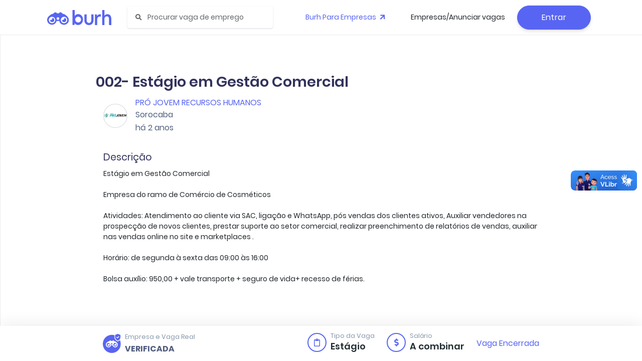

--- FILE ---
content_type: application/javascript; charset=UTF-8
request_url: https://burh.com.br/_nuxt/63152e7.js
body_size: 28367
content:
(window["webpackJsonp"] = window["webpackJsonp"] || []).push([[15],{

/***/ 173:
/***/ (function(module, exports, __webpack_require__) {

!function(e,n){ true?module.exports=n():undefined}(this,function(){"use strict";var e,n={name:"pt_BR",messages:{_default:function(e){return"O valor do campo "+e+" não é válido"},after:function(e,n){return"O campo "+e+" deve estar depois do campo "+n[0]},alpha:function(e){return"O campo "+e+" deve conter somente letras"},alpha_dash:function(e){return"O campo "+e+" deve conter letras, números e traços"},alpha_num:function(e){return"O campo "+e+" deve conter somente letras e números"},alpha_spaces:function(e){return"O campo "+e+" só pode conter caracteres alfabéticos e espaços"},before:function(e,n){return"O campo "+e+" deve estar antes do campo "+n[0]},between:function(e,n){return"O campo "+e+" deve estar entre "+n[0]+" e "+n[1]},confirmed:function(e,n){return"Os campos "+e+" e "+n[0]+" devem ser iguais"},credit_card:function(e){return"O campo "+e+" é inválido"},date_between:function(e,n){return"O campo "+e+" deve estar entre "+n[0]+" e "+n[1]},date_format:function(e,n){return"O campo "+e+" deve estar no formato "+n[0]},decimal:function(e,n){void 0===n&&(n=[]);var o=n[0];return void 0===o&&(o="*"),"O campo "+e+" deve ser numérico e deve conter "+(o&&"*"!==o?o:"")+" casas decimais"},digits:function(e,n){return"O campo "+e+" deve ser numérico e ter exatamente "+n[0]+" dígitos"},dimensions:function(e,n){return"O campo "+e+" deve ter "+n[0]+" pixels de largura por "+n[1]+" pixels de altura"},email:function(e){return"O campo "+e+" deve ser um email válido"},excluded:function(e){return"O campo "+e+" deve ser um valor válido"},ext:function(e){return"O campo "+e+" deve ser um arquivo válido"},image:function(e){return"O campo "+e+" deve ser uma imagem"},included:function(e){return"O campo "+e+" deve ter um valor válido"},integer:function(e){return"O campo "+e+" deve ser um número inteiro"},ip:function(e){return"O campo "+e+" deve ser um endereço IP válido"},is:function(e){return"O valor inserido no campo "+e+" não é válido"},length:function(e,n){var o=n[0],r=n[1];return r?"O tamanho do campo "+e+" está entre "+o+" e "+r:"O tamanho do campo "+e+" deve ser "+o},max:function(e,n){return"O campo "+e+" não deve ter mais que "+n[0]+" caracteres"},max_value:function(e,n){return"O campo "+e+" precisa ser "+n[0]+" ou menor"},mimes:function(e){return"O campo "+e+" deve ser um tipo de arquivo válido"},min:function(e,n){return"O campo "+e+" deve conter pelo menos "+n[0]+" caracteres"},min_value:function(e,n){return"O campo "+e+" precisa ser "+n[0]+" ou maior"},numeric:function(e){return"O campo "+e+" deve conter apenas números"},regex:function(e){return"O campo "+e+" possui um formato inválido"},required:function(e){return"O campo "+e+" é obrigatório"},size:function(e,n){return"O campo "+e+" deve ser menor que "+function(e){var n=1024,o=0===(e=Number(e)*n)?0:Math.floor(Math.log(e)/Math.log(n));return 1*(e/Math.pow(n,o)).toFixed(2)+" "+["Byte","KB","MB","GB","TB","PB","EB","ZB","YB"][o]}(n[0])},url:function(e){return"O campo "+e+" não é uma URL válida"}},attributes:{}};return"undefined"!=typeof VeeValidate&&VeeValidate.Validator.localize(((e={})[n.name]=n,e)),n});

/***/ }),

/***/ 529:
/***/ (function(module, exports, __webpack_require__) {

!function(n,e){ true?module.exports=e():undefined}(this,function(){"use strict";function r(n){var e={Byte:"بايت",KB:"كيلوبايت",GB:"جيجابايت",PB:"بيتابايت"};return function(n){var e=1024,t=0===(n=Number(n)*e)?0:Math.floor(Math.log(n)/Math.log(e));return 1*(n/Math.pow(e,t)).toFixed(2)+" "+["Byte","KB","MB","GB","TB","PB","EB","ZB","YB"][t]}(n).replace(/(Byte|KB|GB|PB)/,function(n){return e[n]})}var n,e={name:"ar",messages:{_default:function(n){return"قيمة الحقل "+n+" غير صحيحة"},after:function(n,e){return n+" يجب ان يكون بعد "+e[0]},alpha:function(n){return n+" يجب ان يحتوي على حروف فقط"},alpha_dash:function(n){return n+" قد يحتوي على حروف او الرموز - و _"},alpha_num:function(n){return n+" قد يحتوي فقط على حروف وارقام"},alpha_spaces:function(n){return n+" قد يحتوي فقط على حروف ومسافات"},before:function(n,e){return n+" يجب ان يكون قبل "+e[0]},between:function(n,e){return"قيمة "+n+" يجب ان تكون ما بين "+e[0]+" و "+e[1]},confirmed:function(n){return n+" لا يماثل التأكيد"},credit_card:function(n){return"الحقل "+n+" غير صحيح"},date_between:function(n,e){return n+" يجب ان يكون ما بين "+e[0]+" و "+e[1]},date_format:function(n,e){return n+" يجب ان يكون على هيئة "+e[0]},decimal:function(n,e){void 0===e&&(e=[]);var t=e[0];return void 0===t&&(t="*"),n+" يجب ان يكون قيمة رقمية وقد يحتوي على"+(t&&"*"!==t?" "+t:"")+" ارقام عشرية"},digits:function(n,e){return n+" يجب ان تحتوي فقط على ارقام والا يزيد عددها عن "+e[0]+" رقم"},dimensions:function(n,e){return n+" يجب ان تكون بمقاس "+e[0]+" بكسل في "+e[1]+" بكسل"},email:function(n){return n+" يجب ان يكون بريداً اليكتروناً صحيحاً"},excluded:function(n){return"الحقل "+n+" غير صحيح"},ext:function(n){return"نوع ملف "+n+" غير صحيح"},image:function(n){return n+" يجب ان تكون صورة"},included:function(n){return"الحقل "+n+" يجب ان يكون قيمة صحيحة"},integer:function(n){return"الحقل "+n+" يجب ان يكون عدداً صحيحاً"},ip:function(n){return n+" يجب ان يكون ip صحيح"},length:function(n,e){var t=e[0],r=e[1];return r?"طول الحقل "+n+" يجب ان يكون ما بين "+t+" و "+r:"طول الحقل "+n+" يجب ان يكون "+t},max:function(n,e){return"الحقل "+n+" يجب ان يحتوي على "+e[0]+" حروف على الأكثر"},max_value:function(n,e){return"قيمة الحقل "+n+" يجب ان تكون اصغر من "+e[0]+" او تساويها"},mimes:function(n){return"نوع ملف "+n+" غير صحيح"},min:function(n,e){return"الحقل "+n+" يجب ان يحتوي على "+e[0]+" حروف على الأقل"},min_value:function(n,e){return"قيمة الحقل "+n+" يجب ان تكون اكبر من "+e[0]+" او تساويها"},numeric:function(n){return n+" يمكن ان يحتوي فقط على ارقام"},regex:function(n){return"الحقل "+n+" غير صحيح."},required:function(n){return n+" مطلوب"},size:function(n,e){var t=e[0];return n+" يجب ان يكون اقل من "+r(t)+"."},url:function(n){return"الحقل "+n+" يجب ان يكون رابطاً صحيحاً"}},attributes:{}};return"undefined"!=typeof VeeValidate&&VeeValidate.Validator.localize(((n={})[e.name]=e,n)),e});

/***/ }),

/***/ 530:
/***/ (function(module, exports, __webpack_require__) {

!function(n,r){ true?module.exports=r():undefined}(this,function(){"use strict";var n,r={name:"az",messages:{_default:function(n){return n+" göstəricisi yalnışdır"},after:function(n,r){var a=r[0];return n+" yalnız "+a+" tarixindən sonra"+(r[1]?", və ya "+a+" tarixində ":" ")+"ola bilər"},alpha:function(n){return n+" yalnız hərflərdən ibarət olmalıdır"},alpha_dash:function(n){return n+" yalnız hərflər, rəqəmlər və defisdən ibarət ola bilər"},alpha_num:function(n){return n+" yalnız rəqəmlərdən ibarət ola bilər"},alpha_spaces:function(n){return n+" yalnız rəqəmlərdən və ara simvolundan (space) ibarət ola bilər"},before:function(n,r){var a=r[0];return n+" yalnız "+a+" tarixindən öncə"+(r[1]?", və ya "+a+" tarixində ":" ")+"ola bilər"},between:function(n,r){return n+" yalnız "+r[0]+" və "+r[1]+" arası ola bilər"},confirmed:function(n){return n+" təsdiqləməsi yalnışdır"},credit_card:function(n){return n+" göstəriciləri düzgün daxil olunmayıb"},date_between:function(n,r){return n+" "+r[0]+" və "+r[1]+" arası olmalıdır"},date_format:function(n,r){return n+" "+r[0]+" formatında olmalıdır"},decimal:function(n,r){void 0===r&&(r=[]);var a=r[0];return void 0===a&&(a="*"),n+" yalnız rəqəmlərdən"+(a&&"*"!==a?" və nöqtədən sonra "+a+" onluq ədəddən":"")+" ibarət ola bilər"},digits:function(n,r){return n+" "+r[0]+" rəqəmdən ibarət olmalıdır"},dimensions:function(n,r){return n+" ölçüsü "+r[0]+"x"+r[1]+" piksel olmalıdır"},email:function(n){return n+" düzgün formatda daxil olunmalıdır"},excluded:function(n){return n+" göstəricisi yalnışdır"},ext:function(n){return n+" düzgün fayl formatında olmalıdır"},image:function(n){return n+" şəkil olmalıdır"},included:function(n){return n+" göstəricisi yalnışdır"},integer:function(n){return n+" göstəricisi tam ədəd olmalıdır"},ip:function(n){return n+" IP ünvanı düzgün formatda daxil olunmayıb"},length:function(n,r){var a=r[0],t=r[1];return t?n+" uzunluğu "+a+" və "+t+" arası olmalıdır":n+" uzunluğu "+a+" olmalıdır"},max:function(n,r){return n+" uzunluğu ən çox "+r[0]+" simvoldan ibarət ola bilər"},max_value:function(n,r){return n+" göstəricisi ən çox "+r[0]+" və ya daha az olmalıdır"},mimes:function(n){return n+" formatı yalnışdır"},min:function(n,r){return n+" uzunluğu ən az "+r[0]+" simvoldan ibarət olmalıdır"},min_value:function(n,r){return n+" göstəricisi minimum "+r[0]+" və ya daha çox olmalıdır"},numeric:function(n){return n+" yalnız rəqəmlərdən ibarət olmalıdır"},regex:function(n){return n+" formatı yalnışdır"},required:function(n){return n+" əlavə etmək zəruridir"},size:function(n,r){return n+" həcmi "+function(n){var r=1024,a=0===(n=Number(n)*r)?0:Math.floor(Math.log(n)/Math.log(r));return 1*(n/Math.pow(r,a)).toFixed(2)+" "+["Byte","KB","MB","GB","TB","PB","EB","ZB","YB"][a]}(r[0])+" və daha az olmalıdır"},url:function(n){return n+" düzgün URL formatında daxil olunmalıdır"}},attributes:{}};return"undefined"!=typeof VeeValidate&&VeeValidate.Validator.localize(((n={})[r.name]=r,n)),r});

/***/ }),

/***/ 531:
/***/ (function(module, exports, __webpack_require__) {

!function(n,e){ true?module.exports=e():undefined}(this,function(){"use strict";var n,e={name:"bg",messages:{_default:function(n){return"Полето "+n+" е с невалидна стойност"},alpha:function(n){return"Полето "+n+" може да съдържа само азбучни знаци"},alpha_dash:function(n){return"Полето "+n+" може да съдържа буквено-цифрови знаци, както и тирета и долни черти"},alpha_num:function(n){return"Полето "+n+" може да съдържа само буквено-цифрови символи"},alpha_spaces:function(n){return"Полето "+n+" може да съдържа само азбучни знаци, както и интервали"},between:function(n,e){return"Полето "+n+" може да е между "+e[0]+" и "+e[1]},confirmed:function(n){return"Потвърждението не съвпада за полето "+n},credit_card:function(n){return"Полето "+n+" е навалидно"},decimal:function(n,e){void 0===e&&(e=[]);var t=e[0];return void 0===t&&(t="*"),"Полето "+n+" трябва да е числено "+(t&&"*"!==t?"и може да съдържа ${decimals} знака":"")},digits:function(n,e){return"Полето "+n+" трябва да е цифрово и да съдържа точно "+e[0]+" цифри"},dimensions:function(n,e){return"Полето "+n+" трябва да е "+e[0]+" пиксела по "+e[1]+" пиксела"},email:function(n){return"Полето "+n+" трябва да е коректен Email адрес"},excluded:function(n){return"Полето "+n+" трябва да е с валидна стойност"},ext:function(n){return"Полето "+n+" трябва да е валиден файл"},image:function(n){return"Полето "+n+" трябва да е снимка"},included:function(n){return"Полето "+n+" трябва да е валидна стойност"},integer:function(n){return"Полето "+n+" трябва да е цяло число"},ip:function(n){return"Полето "+n+" трябва да е валиден IP адрес"},length:function(n,e){var t=e[0],r=e[1];return r?"Полето "+n+" трябва да е с дължина между "+t+" и "+r+" знака":"Полето "+n+" трябва да е с дължилна "+t+" знака"},max:function(n,e){return"Полето "+n+" не може да бъде по-голямо от "+e[0]+" знака"},max_value:function(n,e){return"Полето "+n+" трябва да бъде "+e[0]+" или по-малко"},mimes:function(n){return"Полето "+n+" трябва да е валиден тип файл"},min:function(n,e){return"Полето "+n+" трябва да съдържа минимум "+e[0]+" символа"},min_value:function(n,e){return"Полето "+n+" трябва да бъде минимум "+e[0]+" или повече"},numeric:function(n){return"Полето "+n+" може да съдържа само цифри"},regex:function(n){return"Полето "+n+" съдържа невалиден формат"},required:function(n){return"Полето "+n+" е задължително"},size:function(n,e){return"Размерът на файла за полето "+n+" трябва да е под "+function(n){var e=1024,t=0===(n=Number(n)*e)?0:Math.floor(Math.log(n)/Math.log(e));return 1*(n/Math.pow(e,t)).toFixed(2)+" "+["Byte","KB","MB","GB","TB","PB","EB","ZB","YB"][t]}(e[0])},url:function(n){return"Полето "+n+" не съдържа валиден URL адрес"}},attributes:{}};return"undefined"!=typeof VeeValidate&&VeeValidate.Validator.localize(((n={})[e.name]=e,n)),e});

/***/ }),

/***/ 532:
/***/ (function(module, exports, __webpack_require__) {

!function(e,n){ true?module.exports=n():undefined}(this,function(){"use strict";var e,n={name:"ca",messages:{_default:function(e){return"El camp "+e+" no és vàlid"},after:function(e,n){return"El camp "+e+" ha de ser posterior a "+n[0]},alpha:function(e){return"El camp "+e+" només ha de contenir lletres"},alpha_dash:function(e){return"El camp "+e+" només ha de contenir lletres, números i guions"},alpha_num:function(e){return"El camp "+e+" només ha de contenir lletres i números"},alpha_spaces:function(e){return"El camp "+e+" només ha de contenir lletres i espais"},before:function(e,n){return"El camp "+e+" ha de ser anterior a "+n[0]},between:function(e,n){return"El camp "+e+" ha d'estar entre "+n[0]+" i "+n[1]},confirmed:function(e,n){return"El camp "+e+" no coincideix amb el camp "+n[0]},credit_card:function(e,n){n[0];return"El camp "+e+" és invàlid"},date_between:function(e,n){return"El camp "+e+" ha d'estar entre "+n[0]+" i "+n[1]},date_format:function(e,n){return"El camp "+e+" ha de tenir el format "+n[0]},decimal:function(e,n){void 0===n&&(n=[]);var r=n[0];return void 0===r&&(r="*"),"El camp "+e+" ha de ser numèric i contenir"+(r&&"*"!==r?" "+r:"")+" punts decimals"},digits:function(e,n){return"El camp "+e+" ha de ser numèric i contenir exactament "+n[0]+" dígits"},dimensions:function(e,n){return"El camp "+e+" ha de ser de "+n[0]+" píxels per "+n[1]+" píxels"},email:function(e){return"El camp "+e+" ha de ser un correu electrònic vàlid"},excluded:function(e){return"El camp "+e+" ha de ser un valor vàlid"},ext:function(e){return"El camp "+e+" ha de ser un fitxer vàlid"},image:function(e){return"El camp "+e+" ha de ser una imatge"},included:function(e){return"El camp "+e+" ha de ser un valor vàlid"},ip:function(e){return"El camp "+e+" ha de ser una adreça ip vàlida"},max:function(e,n){return"El camp "+e+" no ha de ser major a "+n[0]+" caràcters"},max_value:function(e,n){return"El camp "+e+" ha de ser de "+n[0]+" o menys"},mimes:function(e){return"El camp "+e+" ha de ser un tipus de fitxer vàlid"},min:function(e,n){return"El camp "+e+" ha de tenir almenys "+n[0]+" caràcters"},min_value:function(e,n){return"El camp "+e+" ha de ser de "+n[0]+" o superior"},numeric:function(e){return"El camp "+e+" ha de contenir només caràcters numèrics"},regex:function(e){return"El format del camp "+e+" no és vàlid"},required:function(e){return"El camp "+e+" és obligatori"},size:function(e,n){return"El camp "+e+" ha de ser menor a "+function(e){var n=1024,r=0===(e=Number(e)*n)?0:Math.floor(Math.log(e)/Math.log(n));return 1*(e/Math.pow(n,r)).toFixed(2)+" "+["Byte","KB","MB","GB","TB","PB","EB","ZB","YB"][r]}(n[0])},url:function(e){return"El camp "+e+" no és un URL vàlid"}},attributes:{}};return"undefined"!=typeof VeeValidate&&VeeValidate.Validator.localize(((e={})[n.name]=n,e)),n});

/***/ }),

/***/ 533:
/***/ (function(module, exports, __webpack_require__) {

!function(e,n){ true?module.exports=n():undefined}(this,function(){"use strict";var e,n={name:"cs",messages:{_default:function(e){return"Pole "+e+" není vyplněno správně"},after:function(e,n){var t=n[0];return e+" musí být později než "+(n[1]?"nebo se rovnat ":"")+t},alpha:function(e){return"Pole "+e+" může obsahovat pouze písmena"},alpha_dash:function(e){return"Pole "+e+" může obsahovat pouze alfanumerické znaky, pomlčky nebo podtržítka"},alpha_num:function(e){return"Pole "+e+" může obsahovat pouze alfanumerické znaky"},alpha_spaces:function(e){return"Pole "+e+" může obsahovat pouze alfanumerické znaky a mezery"},before:function(e,n){var t=n[0];return e+" musí být dříve než "+(n[1]?"nebo se rovnat ":"")+t},between:function(e,n){return"Pole "+e+" musí být mezi "+n[0]+" a "+n[1]},confirmed:function(e){return"Kontrola pole "+e+" se neshoduje"},credit_card:function(e){return"Pole "+e+" není vyplněno správně"},date_between:function(e,n){return"Pole "+e+" musí být mezi "+n[0]+" a "+n[1]},date_format:function(e,n){return"Pole "+e+" musí být ve formátu "+n[0]},decimal:function(e,n){void 0===n&&(n=[]);var t=n[0];return void 0===t&&(t="*"),"Pole "+e+" musí být číslo a může obsahovat"+(t&&"*"!==t?" "+t:"")+" desetinných míst"},digits:function(e,n){return"Pole "+e+" musí být číslo a musí obshovat přesně "+n[0]+" číslic"},dimensions:function(e,n){return e+" musí mít "+n[0]+" pixelů na "+n[1]+" pixelů"},email:function(e){return"Pole "+e+" musí být validní email"},excluded:function(e){return e+" musí být správná hodnota"},ext:function(e){return e+" musí být validní soubor"},image:function(e){return e+" musí být obrázek"},included:function(e){return e+" musí být správná hodnota"},ip:function(e){return e+" musí být ip addresa"},max:function(e,n){return e+" nesmí být delší než "+n[0]+" znaků"},max_value:function(e,n){return"Pole "+e+" musí být "+n[0]+", nebo mensí"},mimes:function(e){return"Pole "+e+" musí být správný typ souboru"},min:function(e,n){return"Pole "+e+" musí obsahovat alespoň "+n[0]+" znaků"},min_value:function(e,n){return"Pole "+e+" musí být "+n[0]+", nebo více"},numeric:function(e){return"Pole "+e+" může obsahovat pouze číslice"},regex:function(e){return"Pole "+e+" není vyplněno správně"},required:function(e){return"Pole "+e+" je povinné"},size:function(e,n){return e+" musí být menší než "+function(e){var n=1024,t=0===(e=Number(e)*n)?0:Math.floor(Math.log(e)/Math.log(n));return 1*(e/Math.pow(n,t)).toFixed(2)+" "+["Byte","KB","MB","GB","TB","PB","EB","ZB","YB"][t]}(n[0])},url:function(e){return e+" není platná URL adresa"}},attributes:{}};return"undefined"!=typeof VeeValidate&&VeeValidate.Validator.localize(((e={})[n.name]=n,e)),n});

/***/ }),

/***/ 534:
/***/ (function(module, exports, __webpack_require__) {

!function(e,n){ true?module.exports=n():undefined}(this,function(){"use strict";var e,n={name:"da",messages:{_default:function(e){return e+" er ikke gyldig"},after:function(e,n){return e+" skal være efter "+n[0]},alpha:function(e){return e+" må kun indeholde bogstaver"},alpha_dash:function(e){return e+" må kun indeholde tal, bogstaver, bindestreger og underscores"},alpha_num:function(e){return e+" må kun indeholde tal og bogstaver"},alpha_spaces:function(e){return e+" må kun indeholde bogstaver og mellemrum"},before:function(e,n){return e+" skal være før "+n[0]},between:function(e,n){return e+" skal være mellem "+n[0]+" og "+n[1]},confirmed:function(e,n){return e+" skal matche "+n[0]},date_between:function(e,n){return e+" skal være mellem "+n[0]+" og "+n[1]},date_format:function(e,n){return e+" skal være i formatet: "+n[0]},decimal:function(e,n){void 0===n&&(n=[]);var r=n[0];return void 0===r&&(r="*"),e+" skal være numerisk og må maksimalt indeholde"+(r&&"*"!==r?" "+r:"")+" decimaler"},digits:function(e,n){return e+" skal være et tal på "+n[0]+" cifre"},dimensions:function(e,n){return e+" skal være "+n[0]+" pixels gange "+n[1]+" pixels"},email:function(e){return e+" skal være en gyldig email"},excluded:function(e){return e+" skal være en gyldig værdi"},ext:function(e){return e+" skal være en gyldig filtype"},image:function(e){return e+" skal være et billede"},included:function(e){return e+" skal være en gyldig værdi"},ip:function(e){return e+" skal være en gyldig ip-adresse"},max:function(e,n){return e+" må maksimalt være "+n[0]+" karakterer"},mimes:function(e){return e+" skal være en gyldig filtype"},min:function(e,n){return e+" skal minimum være "+n[0]+" karakterer"},numeric:function(e){return e+" skal være numerisk"},regex:function(e){return e+" skal have et gyldigt format"},required:function(e){return e+" skal udfyldes"},size:function(e,n){return e+" må maksimalt have en størrelse på "+function(e){var n=1024,r=0===(e=Number(e)*n)?0:Math.floor(Math.log(e)/Math.log(n));return 1*(e/Math.pow(n,r)).toFixed(2)+" "+["Byte","KB","MB","GB","TB","PB","EB","ZB","YB"][r]}(n[0])},url:function(e){return e+" skal være en gyldig URL"}},attributes:{}};return"undefined"!=typeof VeeValidate&&VeeValidate.Validator.localize(((e={})[n.name]=n,e)),n});

/***/ }),

/***/ 535:
/***/ (function(module, exports, __webpack_require__) {

!function(e,n){ true?module.exports=n():undefined}(this,function(){"use strict";var e,n={name:"de",messages:{_default:function(e){return e+" ist ungültig"},after:function(e,n){return e+" muss nach "+n[0]+" liegen"},alpha:function(e){return e+" darf nur alphabetische Zeichen enthalten"},alpha_dash:function(e){return e+" darf alphanumerische Zeichen sowie Striche und Unterstriche enthalten"},alpha_num:function(e){return e+" darf nur alphanumerische Zeichen enthalten"},alpha_spaces:function(e){return e+" darf nur alphanumerische Zeichen und Leerzeichen enthalten"},before:function(e,n){return e+" muss vor "+n[0]+" liegen"},between:function(e,n){return e+" muss zwischen "+n[0]+" und "+n[1]+" liegen"},confirmed:function(e){return"Die Bestätigung von "+e+" stimmt nicht überein"},credit_card:function(e){return e+" ist keine gültiger Wert für Kreditkarten"},date_between:function(e,n){return e+" muss zwischen "+n[0]+" und "+n[1]+" liegen"},date_format:function(e,n){return e+" muss das Format "+n[0]+" haben"},decimal:function(e,n){void 0===n&&(n=[]);var i=n[0];return void 0===i&&(i="*"),e+" muss numerisch sein und darf"+(i&&"*"!==i?" "+i:"")+" Dezimalpunkte enthalten"},digits:function(e,n){return e+" muss numerisch sein und exakt "+n[0]+" Ziffern enthalten"},dimensions:function(e,n){return e+" muss "+n[0]+" x "+n[1]+" Bildpunkte groß sein"},email:function(e){return e+" muss eine gültige E-Mail-Adresse sein"},excluded:function(e){return e+" muss ein gültiger Wert sein"},ext:function(e){return e+" muss eine gültige Datei sein"},image:function(e){return e+" muss eine Grafik sein"},included:function(e){return e+" muss ein gültiger Wert sein"},integer:function(e){return e+" muss eine ganze Zahl sein"},ip:function(e){return e+" muss eine gültige IP-Adresse sein"},length:function(e,n){var i=n[0],t=n[1];return t?"Die Länge von "+e+" muss zwischen "+i+" und "+t+" liegen":"Die Länge von "+e+" muss "+i+" sein"},max:function(e,n){return e+" darf nicht länger als "+n[0]+" Zeichen sein"},max_value:function(e,n){return e+" darf maximal "+n[0]+" sein"},mimes:function(e){return e+" muss einen gültigen Dateityp haben"},min:function(e,n){return e+" muss mindestens "+n[0]+" Zeichen lang sein"},min_value:function(e,n){return e+" muss mindestens "+n[0]+" sein"},numeric:function(e){return e+" darf nur numerische Zeichen enthalten"},regex:function(e){return"Das Format von "+e+" ist ungültig"},required:function(e){return e+" ist ein Pflichtfeld"},required_if:function(e){return e+" ist ein Pflichtfeld"},size:function(e,n){return e+" muss kleiner als "+function(e){var n=1024,i=0===(e=Number(e)*n)?0:Math.floor(Math.log(e)/Math.log(n));return 1*(e/Math.pow(n,i)).toFixed(2)+" "+["Byte","KB","MB","GB","TB","PB","EB","ZB","YB"][i]}(n[0])+" sein"},url:function(e){return e+" ist keine gültige URL"}},attributes:{}};return"undefined"!=typeof VeeValidate&&VeeValidate.Validator.localize(((e={})[n.name]=n,e)),n});

/***/ }),

/***/ 536:
/***/ (function(module, exports, __webpack_require__) {

!function(n,e){ true?module.exports=e():undefined}(this,function(){"use strict";var n,e={name:"el",messages:{_default:function(n){return n+" πρέπει να είναι έγκυρη τιμή"},after:function(n,e){return n+" πρέπει να είναι μετά "+e[0]},alpha:function(n){return n+" πρέπει να περιέχει μόνο αλφαβητικούς χαρακτήρες"},alpha_dash:function(n){return n+" μπορεί να περιέχει αλφαριθμητικούς χαρακτήρες, παύλες και κάτω παύλες"},alpha_num:function(n){return n+" πρέπει να περιέχει μόνο αλφαριθμητικούς χαρακτήρες"},alpha_spaces:function(n){return n+" μπορεί να περιέχει μόνο αλφαβητικούς χαρακτήρες και κενά"},before:function(n,e){return n+" πρέπει να είναι πρίν "+e[0]},between:function(n,e){return n+" πρέπει να είναι μεταξύ "+e[0]+" καί "+e[1]},confirmed:function(n,e){return n+" δεν ταιριάζει με "+e[0]},credit_card:function(n){return n+" πρέπει να είναι έγκυρη πιστωτική κάρτα"},date_between:function(n,e){return n+" πρέπει να είναι μεταξύ "+e[0]+" καί "+e[1]},date_format:function(n,e){return n+" πρέπει να είναι σε μορφή "+e[0]},decimal:function(n,e){void 0===e&&(e=[]);var t=e[0];return void 0===t&&(t="*"),n+" πρέπει να είναι αριθμός και να περιέχει"+(t&&"*"!==t?" "+t:"")+" δεκαδικά ψηφία"},digits:function(n,e){return n+" πρέπει να είναι αριθμός και να περιέχει "+e[0]+" ψηφία"},dimensions:function(n,e){return n+" πρέπει να είναι "+e[0]+" pixels επί "+e[1]+" pixels"},email:function(n){return n+" πρέπει να είναι έγκυρο email"},excluded:function(n){return n+" πρέπει να είναι έγκυρη τιμή"},ext:function(n){return n+" πρέπει να είναι έγκυρο αρχείο"},image:function(n){return n+" πρέπει να είναι εικόνα"},included:function(n){return n+" πρέπει να είναι έγκυρη τιμή"},integer:function(n){return n+" πρέπει να είναι ακέραιος αριθμός"},ip:function(n){return n+" πρέπει να είναι έγκυρη διεύθυνση IP"},length:function(n,e){var t=e[0],r=e[1];return r?n+" πρέπει να είναι μεταξύ "+t+" και "+r+" χαρακτήρες":n+" πρέπει να είναι "+t+" χαρακτήρες"},max:function(n,e){return n+" δεν πρέπει να υπερβαίνει τους "+e[0]+" χαρακτήρες"},max_value:function(n,e){return n+" πρέπει να είναι "+e[0]+" ή λιγότερο"},mimes:function(n){return n+" πρέπει να είναι έγκυρο αρχείο ΜΙΜΕ"},min:function(n,e){return n+" πρέπει να είναι τουλάχιστον "+e[0]+" χαρακτήρες"},min_value:function(n,e){return n+" πρέπει να είναι "+e[0]+" ή περισσότερο"},numeric:function(n){return n+" πρέπει να περιέχει μόνο αριθμούς"},regex:function(n){return n+" δεν είναι έγκυρο"},required:function(n){return n+" δεν έχει συμπληρωθεί"},size:function(n,e){return n+" πρέπει να μην υπερβαίνει τα "+function(n){var e=1024,t=0===(n=Number(n)*e)?0:Math.floor(Math.log(n)/Math.log(e));return 1*(n/Math.pow(e,t)).toFixed(2)+" "+["Byte","KB","MB","GB","TB","PB","EB","ZB","YB"][t]}(e[0])},url:function(n){return n+" πρέπει να είναι έγκυρη διεύθυνση URL"}},attributes:{}};return"undefined"!=typeof VeeValidate&&VeeValidate.Validator.localize(((n={})[e.name]=e,n)),e});

/***/ }),

/***/ 537:
/***/ (function(module, exports, __webpack_require__) {

!function(e,n){ true?module.exports=n():undefined}(this,function(){"use strict";var e,n={name:"en",messages:{_default:function(e){return"The "+e+" value is not valid"},after:function(e,n){var t=n[0];return"The "+e+" must be after "+(n[1]?"or equal to ":"")+t},alpha:function(e){return"The "+e+" field may only contain alphabetic characters"},alpha_dash:function(e){return"The "+e+" field may contain alpha-numeric characters as well as dashes and underscores"},alpha_num:function(e){return"The "+e+" field may only contain alpha-numeric characters"},alpha_spaces:function(e){return"The "+e+" field may only contain alphabetic characters as well as spaces"},before:function(e,n){var t=n[0];return"The "+e+" must be before "+(n[1]?"or equal to ":"")+t},between:function(e,n){return"The "+e+" field must be between "+n[0]+" and "+n[1]},confirmed:function(e){return"The "+e+" confirmation does not match"},credit_card:function(e){return"The "+e+" field is invalid"},date_between:function(e,n){return"The "+e+" must be between "+n[0]+" and "+n[1]},date_format:function(e,n){return"The "+e+" must be in the format "+n[0]},decimal:function(e,n){void 0===n&&(n=[]);var t=n[0];return void 0===t&&(t="*"),"The "+e+" field must be numeric and may contain"+(t&&"*"!==t?" "+t:"")+" decimal points"},digits:function(e,n){return"The "+e+" field must be numeric and contains exactly "+n[0]+" digits"},dimensions:function(e,n){return"The "+e+" field must be "+n[0]+" pixels by "+n[1]+" pixels"},email:function(e){return"The "+e+" field must be a valid email"},excluded:function(e){return"The "+e+" field must be a valid value"},ext:function(e){return"The "+e+" field must be a valid file"},image:function(e){return"The "+e+" field must be an image"},included:function(e){return"The "+e+" field must be a valid value"},integer:function(e){return"The "+e+" field must be an integer"},ip:function(e){return"The "+e+" field must be a valid ip address"},ip_or_fqdn:function(e){return"The "+e+" field must be a valid ip address or FQDN"},length:function(e,n){var t=n[0],i=n[1];return i?"The "+e+" length must be between "+t+" and "+i:"The "+e+" length must be "+t},max:function(e,n){return"The "+e+" field may not be greater than "+n[0]+" characters"},max_value:function(e,n){return"The "+e+" field must be "+n[0]+" or less"},mimes:function(e){return"The "+e+" field must have a valid file type"},min:function(e,n){return"The "+e+" field must be at least "+n[0]+" characters"},min_value:function(e,n){return"The "+e+" field must be "+n[0]+" or more"},numeric:function(e){return"The "+e+" field may only contain numeric characters"},regex:function(e){return"The "+e+" field format is invalid"},required:function(e){return"The "+e+" field is required"},required_if:function(e,n){return"The "+e+" field is required when the "+n[0]+" field has this value"},size:function(e,n){return"The "+e+" size must be less than "+function(e){var n=1024,t=0===(e=Number(e)*n)?0:Math.floor(Math.log(e)/Math.log(n));return 1*(e/Math.pow(n,t)).toFixed(2)+" "+["Byte","KB","MB","GB","TB","PB","EB","ZB","YB"][t]}(n[0])},url:function(e){return"The "+e+" field is not a valid URL"}},attributes:{}};return"undefined"!=typeof VeeValidate&&VeeValidate.Validator.localize(((e={})[n.name]=n,e)),n});

/***/ }),

/***/ 538:
/***/ (function(module, exports, __webpack_require__) {

!function(e,n){ true?module.exports=n():undefined}(this,function(){"use strict";var e,n={name:"es",messages:{_default:function(e){return"El campo "+e+" no es válido"},after:function(e,n){var o=n[0];return"El campo "+e+" debe ser posterior "+(n[1]?"o igual ":"")+"a "+o},alpha:function(e){return"El campo "+e+" solo debe contener letras"},alpha_dash:function(e){return"El campo "+e+" solo debe contener letras, números y guiones"},alpha_num:function(e){return"El campo "+e+" solo debe contener letras y números"},alpha_spaces:function(e){return"El campo "+e+" solo debe contener letras y espacios"},before:function(e,n){var o=n[0];return"El campo "+e+" debe ser anterior "+(n[1]?"o igual ":"")+"a "+o},between:function(e,n){return"El campo "+e+" debe estar entre "+n[0]+" y "+n[1]},confirmed:function(e){return"El campo "+e+" no coincide"},credit_card:function(e){return"El campo "+e+" es inválido"},date_between:function(e,n){return"El campo "+e+" debe estar entre "+n[0]+" y "+n[1]},date_format:function(e,n){return"El campo "+e+" debe tener un formato "+n[0]},decimal:function(e,n){void 0===n&&(n=[]);var o=n[0];return void 0===o&&(o="*"),"El campo "+e+" debe ser numérico y contener"+(o&&"*"!==o?" "+o:"")+" puntos decimales"},digits:function(e,n){return"El campo "+e+" debe ser numérico y contener exactamente "+n[0]+" dígitos"},dimensions:function(e,n){return"El campo "+e+" debe ser de "+n[0]+" píxeles por "+n[1]+" píxeles"},email:function(e){return"El campo "+e+" debe ser un correo electrónico válido"},excluded:function(e){return"El campo "+e+" debe ser un valor válido"},ext:function(e){return"El campo "+e+" debe ser un archivo válido"},image:function(e){return"El campo "+e+" debe ser una imagen"},included:function(e){return"El campo "+e+" debe ser un valor válido"},integer:function(e){return"El campo "+e+" debe ser un entero"},ip:function(e){return"El campo "+e+" debe ser una dirección ip válida"},length:function(e,n){var o=n[0],r=n[1];return r?"El largo del campo "+e+" debe estar entre "+o+" y "+r:"El largo del campo "+e+" debe ser "+o},max:function(e,n){return"El campo "+e+" no debe ser mayor a "+n[0]+" caracteres"},max_value:function(e,n){return"El campo "+e+" debe de ser "+n[0]+" o menor"},mimes:function(e){return"El campo "+e+" debe ser un tipo de archivo válido"},min:function(e,n){return"El campo "+e+" debe tener al menos "+n[0]+" caracteres"},min_value:function(e,n){return"El campo "+e+" debe ser "+n[0]+" o superior"},numeric:function(e){return"El campo "+e+" debe contener solo caracteres numéricos"},regex:function(e){return"El formato del campo "+e+" no es válido"},required:function(e){return"El campo "+e+" es obligatorio"},size:function(e,n){return"El campo "+e+" debe ser menor a "+function(e){var n=1024,o=0===(e=Number(e)*n)?0:Math.floor(Math.log(e)/Math.log(n));return 1*(e/Math.pow(n,o)).toFixed(2)+" "+["Byte","KB","MB","GB","TB","PB","EB","ZB","YB"][o]}(n[0])},url:function(e){return"El campo "+e+" no es una URL válida"}},attributes:{}};return"undefined"!=typeof VeeValidate&&VeeValidate.Validator.localize(((e={})[n.name]=n,e)),n});

/***/ }),

/***/ 539:
/***/ (function(module, exports, __webpack_require__) {

!function(e,a){ true?module.exports=a():undefined}(this,function(){"use strict";var e;function n(e){return e.charAt(0).toUpperCase()+e.slice(1)}var a={name:"et",messages:{_default:function(e){return n(e)+" ei oma sobivat väärtust"},after:function(e,a){var t=a[0];return n(e)+" peab olema hiljem kui "+t},alpha:function(e){return n(e)+" võib sisaldada ainult tähti"},alpha_dash:function(e){return n(e)+" võib sisaldada ainult tähti, numbreid, kriipse ja alakriipse"},alpha_num:function(e){return n(e)+" võib sisaldada ainult tähti ja numbreid"},alpha_spaces:function(e){return n(e)+" võib sisaldada ainult tähti ja tühikuid"},before:function(e,a){var t=a[0];return n(e)+" peab olema varem kui "+t},between:function(e,a){var t=a[0],i=a[1];return n(e)+" peab jääma vahemikku "+t+" kuni "+i},confirmed:function(e){return n(e)+" on kontrollist erinev"},credit_card:function(e){return n(e)+" ei oma sobivat väärtust"},date_between:function(e,a){var t=a[0],i=a[1];return n(e)+" peab olema vahemikus "+t+" kuni "+i},date_format:function(e,a){var t=a[0];return n(e)+" peab olema kujul "+t},decimal:function(e,a){void 0===a&&(a=[]);var t=a[0];return void 0===t&&(t="*"),n(e)+" peab olema number ja võib sisaldada "+("*"===t?"komakohta":t+" numbrit pärast koma")},digits:function(e,a){var t=a[0];return n(e)+" peab koosnema täpselt "+t+"-st numbrist"},dimensions:function(e,a){var t=a[0],i=a[1];return n(e)+" peab olema "+t+" korda "+i+" pikslit suur"},email:function(e){return n(e)+" peab olema e-maili aadress"},excluded:function(e){return n(e)+" ei oma sobivat väärtust"},ext:function(e){return n(e)+" peab olema sobiv fail"},image:function(e){return n(e)+" peab olema pilt"},included:function(e){return n(e)+" ei oma sobivat väärtust"},ip:function(e){return n(e)+" peab olema IP-aadress"},max:function(e,a){var t=a[0];return n(e)+" ei tohi olla pikem kui "+t+" tähemärki"},max_value:function(e,a){var t=a[0];return n(e)+" peab olema "+t+" või väisem"},mimes:function(e){return n(e)+" peab olema sobivat tüüpi fail"},min:function(e,a){var t=a[0];return n(e)+" peab olema vähemalt "+t+" tähemärki pikk"},min_value:function(e,a){var t=a[0];return n(e)+" peab olema "+t+" või suurem"},numeric:function(e){return n(e)+" võib sisaldada ainult numbreid"},regex:function(e){return n(e)+" pole sobival kujul"},required:function(e){return n(e)+" on nõutud väli"},size:function(e,a){var t=a[0];return n(e)+" peab olema väiksem kui "+function(e){var a=1024,t=0===(e=Number(e)*a)?0:Math.floor(Math.log(e)/Math.log(a));return 1*(e/Math.pow(a,t)).toFixed(2)+" "+["Byte","KB","MB","GB","TB","PB","EB","ZB","YB"][t]}(t)},url:function(e){return n(e)+" peab olema URL"}},attributes:{}};return"undefined"!=typeof VeeValidate&&VeeValidate.Validator.localize(((e={})[a.name]=a,e)),a});

/***/ }),

/***/ 540:
/***/ (function(module, exports, __webpack_require__) {

!function(e,a){ true?module.exports=a():undefined}(this,function(){"use strict";var e,a={name:"eu",messages:{_default:function(e){return e+" baliogabea da"},after:function(e,a){var n=a[0];return e+"(e)k honen ondoren egon behar du "+(a[1]?"edo honen berdina izan ":"")+n},alpha:function(e){return e+" eremuak soilik karaktere alfabetikoak eduki ditzake"},alpha_dash:function(e){return e+" eremuak karaktere alfanumerikoak, marrak eta azpimarrak eduki ditzake"},alpha_num:function(e){return e+" eremuak soilik karaktere alfanumerikoak eduki ditzake"},alpha_spaces:function(e){return e+" eremuak soilik karaktere alfanumerikoak eta zuriuneak eduki ditzake"},before:function(e,a){var n=a[0];return e+"(e)k honen aurretik egon behar du "+(a[1]?"edo honen berdina izan ":"")+n},between:function(e,a){return e+" eremuak "+a[0]+" eta "+a[1]+" artean egon behar du"},confirmed:function(e){return e+" berrespenak ez datoz bat"},credit_card:function(e){return e+" eremua baliogabea da"},date_between:function(e,a){return e+"(e)k "+a[0]+" eta "+a[1]+" artean egon behar du"},date_format:function(e,a){return e+"(e)k "+a[0]+" formatuan egon behar du"},decimal:function(e,a){void 0===a&&(a=[]);var n=a[0];return void 0===n&&(n="*"),e+" eremuak zenbakizkoa izan behar du eta "+(n&&"*"!==n?n:"")+" dezimal izan ditzake"},digits:function(e,a){return e+" eremuak zenbakizkoa izan behar du eta zehazki "+a[0]+" digitu izan behar ditu"},dimensions:function(e,a){return e+" eremuak "+a[0]+" pixel bider "+a[1]+" pixel izan behar du"},email:function(e){return e+" eremuak baliozko helbide elektroniko bat izan behar du"},excluded:function(e){return e+" eremuak baliozko balio bat izan behar du"},ext:function(e){return e+" eremuak baliozko fitxategi bat izan behar du"},image:function(e){return e+" eremuak irudi bat izan behar du"},included:function(e){return e+" eremuak baliozko balio bat izan behar du"},integer:function(e){return e+" eremuak zenbaki oso bat izan behar du"},ip:function(e){return e+" eremuak baliozko IP helbide bat izan behar du"},length:function(e,a){var n=a[0],r=a[1];return r?e+"(r)en luzerak "+n+" eta "+r+" artean egon behar du":e+"(r)en luzerak "+n+" izan behar du"},max:function(e,a){return e+" eremuak ezin ditu "+a[0]+" karaktere baino gehiago izan"},max_value:function(e,a){return e+" eremuak "+a[0]+" edo gutxiago izan behar du"},mimes:function(e){return e+" eremuak baliozko fitxategi-mota bat izan behar du"},min:function(e,a){return e+" eremuak gutxienez "+a[0]+" karaktere izan behar ditu"},min_value:function(e,a){return e+" eremuak "+a[0]+" edo gehiago izan behar du"},numeric:function(e){return e+" eremuak zenbakizko karaktereak soilik izan ditzake"},regex:function(e){return e+" eremuaren formatua baliogabea da"},required:function(e){return e+" eremua derrigorrezkoa da"},size:function(e,a){return e+"(e)n tamainak "+function(e){var a=1024,n=0===(e=Number(e)*a)?0:Math.floor(Math.log(e)/Math.log(a));return 1*(e/Math.pow(a,n)).toFixed(2)+" "+["Byte","KB","MB","GB","TB","PB","EB","ZB","YB"][n]}(a[0])+" baino txikiagoa izan behar du"},url:function(e){return e+" eremua ez da baliozko URL bat"}},attributes:{}};return"undefined"!=typeof VeeValidate&&VeeValidate.Validator.localize(((e={})[a.name]=a,e)),a});

/***/ }),

/***/ 541:
/***/ (function(module, exports, __webpack_require__) {

!function(n,e){ true?module.exports=e():undefined}(this,function(){"use strict";function r(n){var e={Byte:"بايت",KB:"كيلوبايت",GB:"گیگابايت",PB:"پتابايت"};return function(n){var e=1024,t=0===(n=Number(n)*e)?0:Math.floor(Math.log(n)/Math.log(e));return 1*(n/Math.pow(e,t)).toFixed(2)+" "+["Byte","KB","MB","GB","TB","PB","EB","ZB","YB"][t]}(n).replace(/(Byte|KB|GB|PB)/,function(n){return e[n]})}var n,e={name:"fa",messages:{_default:function(n){return"مقدار "+n+" معتبر نیست"},after:function(n,e){return n+" باید بعد از تاریخ "+e[0]+" باشد"},alpha:function(n){return n+" فقط می تواند از حروف تشکیل شود"},alpha_dash:function(n){return n+" فقط می تواند از حروف، اعداد، خط فاصله و زیرخط تشکیل شود"},alpha_num:function(n){return n+" فقط میتواند از حروف و اعداد تشکیل شود"},alpha_spaces:function(n){return n+" فقط می تواند از حروف و فاصله تشکیل شود"},before:function(n,e){return n+" باید قبل از تاریخ "+e[0]+" باشد"},between:function(n,e){return n+" باید بین "+e[0]+" و "+e[1]+" کارکتر باشد"},confirmed:function(n){return n+" با تاییدیه اش مطابقت ندارد"},credit_card:function(n){return n+" غیر معتبر است"},date_between:function(n,e){return n+" باید بین تاریخ "+e[0]+" and "+e[1]+" باشد"},date_format:function(n,e){return n+" باید در قالب "+e[0]+" باشد"},decimal:function(n,e){void 0===e&&(e=[]);var t=e[0];return void 0===t&&(t="*"),n+" باید یک مقدار عددی "+("*"===t?"":" با حداکثر "+t+" اعشار")+" باشد"},digits:function(n,e){return n+" باید یک مقدار عددی و دقیقاً "+e[0]+" رقم باشد"},dimensions:function(n,e){return n+" باید در اندازه "+e[0]+" پیکسل عرض و "+e[1]+" پیکسل ارتفاع باشد"},email:function(n){return n+" باید یک پست الکترونیک معتبر باشد"},excluded:function(n){return n+"باید یک مقدار معتبر باشد"},ext:function(n){return n+" باید یک فایل معتبر باشد"},image:function(n){return n+" باید یک تصویر باشد"},included:function(n){return n+" باید یک مقدار معتبر باشد"},ip:function(n){return n+" باید یک آدرس آی پی معتبر باشد"},max:function(n,e){return n+" نباید بیشتر از "+e[0]+" کارکتر باشد"},max_value:function(n,e){return"مقدار "+n+" باید "+e[0]+" یا کمتر باشد"},mimes:function(n){return n+" باید از نوع معتبر باشد"},min:function(n,e){return n+" باید حداقل "+e[0]+" کارکتر باشد"},min_value:function(n,e){return"مقدار "+n+" باید "+e[0]+" یا بیشتر باشد"},numeric:function(n){return n+" فقط می تواند عددی باشد"},regex:function(n){return"قالب "+n+" قابل قبول نیست"},required:function(n){return n+" الزامی است"},size:function(n,e){var t=e[0];return"حجم "+n+" کمتر از "+r(t)+" باشد"},url:function(n){return n+" باید یک تارنمای معتبر باشد"}},attributes:{}};return"undefined"!=typeof VeeValidate&&VeeValidate.Validator.localize(((n={})[e.name]=e,n)),e});

/***/ }),

/***/ 542:
/***/ (function(module, exports, __webpack_require__) {

!function(e,n){ true?module.exports=n():undefined}(this,function(){"use strict";var e,n={name:"fi",messages:{after:function(e,n){return e+" tulee olla jälkeen "+n[0]},alpha:function(e){return e+" voi sisältää vain kirjaimia"},alpha_dash:function(e){return e+" voi sisältää vain kirajimia, numeroita, ja tavu-, tai alaviivoja"},alpha_num:function(e){return e+" voi sisältää vain kirjaimia ja numeroita"},before:function(e,n){return e+" tulee olla ennen "+n[0]},between:function(e,n){return"Kentän "+e+" tulee olla "+n[0]+" ja "+n[1]+" väliltä"},confirmed:function(e,n){return e+" ei vastannut "+n[0]},date_between:function(e,n){return e+" tulee olla "+n[0]+" ja "+n[1]+" väliltä"},date_format:function(e,n){return e+" tulee olla muodossa "+n[0]},decimal:function(e,n){void 0===n&&(n=[]);var t=n[0];return void 0===t&&(t="*"),e+" tulee olla numeerinen ja voi sisältää"+(t&&"*"!==t?" "+t:"")+" desimaalia"},digits:function(e,n){return e+" tulee olla numeerinen ja tarkalleen "+n[0]+" merkkiä"},dimensions:function(e,n){return e+" tulee olla "+n[0]+" pikseliä kertaa "+n[1]+" pikseliä"},email:function(e){return e+" tulee olla kelvollinen sähköpostiosoite"},excluded:function(e){return e+" tulee olla kelvollinen arvo"},ext:function(e){return e+" tulee olla kelvollinen tiedosto"},image:function(e){return e+" tulee olla kelvollinen kuva"},included:function(e){return e+" tulee olla kelvollinen arvo"},ip:function(e){return e+" tulee olla kelvollinen IP-osoite"},max:function(e,n){return e+" ei saa olla pidempi kuin "+n[0]+" merkkiä"},mimes:function(e){return e+" tulee olla kelvollinen tiedostotyyppi"},min:function(e,n){return e+" tulee olla vähintään "+n[0]+" merkkiä"},numeric:function(e){return e+" voi sisältää vain numeroita"},regex:function(e){return e+" tulee olla kelvollinen säännöllinen lauseke"},required:function(e){return e+" on pakollinen kenttä"},size:function(e,n){return e+" tulee olla vähemmän kuin "+function(e){var n=1024,t=0===(e=Number(e)*n)?0:Math.floor(Math.log(e)/Math.log(n));return 1*(e/Math.pow(n,t)).toFixed(2)+" "+["Byte","KB","MB","GB","TB","PB","EB","ZB","YB"][t]}(n[0])},url:function(e){return e+" tulee olla kelvollinen URL-osoite"}},attributes:{}};return"undefined"!=typeof VeeValidate&&VeeValidate.Validator.localize(((e={})[n.name]=n,e)),n});

/***/ }),

/***/ 543:
/***/ (function(module, exports, __webpack_require__) {

!function(e,t){ true?module.exports=t():undefined}(this,function(){"use strict";var e,t={name:"fr",messages:{_default:function(e){return"Le champ "+e+" n'est pas valide"},after:function(e,t){return"Le champ "+e+" doit être postérieur à "+t[0]},alpha:function(e){return"Le champ "+e+" ne peut contenir que des lettres"},alpha_dash:function(e){return"Le champ "+e+" ne peut contenir que des caractères alpha-numériques, tirets ou soulignés"},alpha_num:function(e){return"Le champ "+e+" ne peut contenir que des caractères alpha-numériques"},alpha_spaces:function(e){return"Le champ "+e+" ne peut contenir que des lettres ou des espaces"},before:function(e,t){return"Le champ "+e+" doit être antérieur à "+t[0]},between:function(e,t){return"Le champ "+e+" doit être compris entre "+t[0]+" et "+t[1]},confirmed:function(e,t){return"Le champ "+e+" ne correspond pas à "+t[0]},credit_card:function(e){return"Le champ "+e+" est invalide"},date_between:function(e,t){return"Le champ "+e+" doit être situé entre "+t[0]+" et "+t[1]},date_format:function(e,t){return"Le champ "+e+" doit être au format "+t[0]},decimal:function(e,t){void 0===t&&(t=[]);var n=t[0];return void 0===n&&(n="*"),"Le champ "+e+" doit être un nombre et peut contenir "+("*"===n?"des":n)+" décimales"},digits:function(e,t){return"Le champ "+e+" doit être un nombre entier de "+t[0]+" chiffres"},dimensions:function(e,t){return"Le champ "+e+" doit avoir une taille de "+t[0]+" pixels par "+t[1]+" pixels"},email:function(e){return"Le champ "+e+" doit être une adresse e-mail valide"},excluded:function(e){return"Le champ "+e+" doit être une valeur valide"},ext:function(e){return"Le champ "+e+" doit être un fichier valide"},image:function(e){return"Le champ "+e+" doit être une image"},included:function(e){return"Le champ "+e+" doit être une valeur valide"},integer:function(e){return"Le champ "+e+" doit être un entier"},ip:function(e){return"Le champ "+e+" doit être une adresse IP"},length:function(e,t){var n=t[0],r=t[1];return r?"Le champ "+e+" doit contenir entre "+n+" et "+r+" caractères":"Le champ "+e+" doit contenir "+n+" caractères"},max:function(e,t){return"Le champ "+e+" ne peut pas contenir plus de "+t[0]+" caractères"},max_value:function(e,t){return"Le champ "+e+" doit avoir une valeur de "+t[0]+" ou moins"},mimes:function(e){return"Le champ "+e+" doit avoir un type MIME valide"},min:function(e,t){return"Le champ "+e+" doit contenir au minimum "+t[0]+" caractères"},min_value:function(e,t){return"Le champ "+e+" doit avoir une valeur de "+t[0]+" ou plus"},numeric:function(e){return"Le champ "+e+" ne peut contenir que des chiffres"},regex:function(e){return"Le champ "+e+" est invalide"},required:function(e){return"Le champ "+e+" est obligatoire"},required_if:function(e,t){return"Le champ "+e+" est obligatoire lorsque "+t[0]+" possède cette valeur"},size:function(e,t){return"Le champ "+e+" doit avoir un poids inférieur à "+function(e){var t=1024,n=0===(e=Number(e)*t)?0:Math.floor(Math.log(e)/Math.log(t));return 1*(e/Math.pow(t,n)).toFixed(2)+" "+["Byte","KB","MB","GB","TB","PB","EB","ZB","YB"][n]}(t[0])},url:function(e){return"Le champ "+e+" n'est pas une URL valide"}},attributes:{}};return"undefined"!=typeof VeeValidate&&VeeValidate.Validator.localize(((e={})[t.name]=t,e)),t});

/***/ }),

/***/ 544:
/***/ (function(module, exports, __webpack_require__) {

!function(n,e){ true?module.exports=e():undefined}(this,function(){"use strict";var n,e={name:"he",messages:{after:function(n,e){return"השדה "+n+" חייב להכיל תאריך לאחר "+e[0]},alpha:function(n){return"השדה "+n+" יכול להכיל רק אותיות"},alpha_dash:function(n){return"השדה "+n+" יכול להכיל רק אותיות, מספרים ומקפים"},alpha_num:function(n){return"השדה "+n+" יכול להכיל רק אותיות ומספרים"},alpha_spaces:function(n){return"השדה "+n+" יכול להכיל רק אותיות ורווחים"},before:function(n,e){return"השדה "+n+" חייב להכיל תאריך לפני "+e[0]},between:function(n,e){return"הערך "+n+" חייב להיות בין "+e[0]+" ל- "+e[1]},confirmed:function(n){return"הערכים של "+n+" חייבים להיות זהים"},date_between:function(n,e){return"השדה "+n+" חייב להיות בין התאריכים "+e[0]+" ו- "+e[1]},date_format:function(n,e){return"השדה "+n+" חייב להיות בפורמט "+e[0]},decimal:function(n,e){void 0===e&&(e=[]);var t=e[0];return void 0===t&&(t="*"),"השדה "+n+" חייב להיות מספרי ולהכיל"+(t&&"*"!==t?" "+t:"")+" נקודות עשרוניות"},digits:function(n,e){return"השדה "+n+" חייב להיות מספר ולהכיל "+e[0]+" ספרות בדיוק"},dimensions:function(n,e){return"השדה "+n+" חייב להיות "+e[0]+" פיקסלים על "+e[1]+" פיקסלים"},email:function(n){return"השדה "+n+" חייב להכיל כתובת אימייל תקינה"},excluded:function(n){return"השדה "+n+" חייב להכיל ערך תקין"},ext:function(n){return"השדה "+n+" חייב להכיל קובץ תקין"},image:function(n){return"השדה "+n+" חייב להכיל תמונה"},included:function(n){return"השדה "+n+" חייב להיות בעל ערך תקין"},ip:function(n){return"השדה "+n+" חייב להכיל כתובת IP תקינה"},max:function(n,e){return"השדה "+n+" לא יכול להכיל יותר מ- "+e[0]+" תווים"},max_value:function(n,e){return"השדה "+n+" יכול להיות "+e[0]+" לכל היותר"},mimes:function(){return"הקובץ חייב להיות מסוג תקין"},min:function(n,e){return"השדה "+n+" חייב להכיל "+e[0]+" תווים לפחות"},min_value:function(n,e){return"הערך של "+n+" חייב להיות לפחות "+e[0]},numeric:function(n){return"השדה "+n+" יכול להכיל ספרות בלבד"},regex:function(n){return"הפורמט של "+n+" אינו תקין"},required:function(n){return"חובה למלא את השדה "+n},size:function(n,e){return"השדה "+n+" חייב לשקול פחות מ "+function(n){var e=1024,t=0===(n=Number(n)*e)?0:Math.floor(Math.log(n)/Math.log(e));return 1*(n/Math.pow(e,t)).toFixed(2)+" "+["Byte","KB","MB","GB","TB","PB","EB","ZB","YB"][t]}(e[0])},url:function(n){return n+" אינו מכיל כתובת אינטרנט תקינה"}},attributes:{}};return"undefined"!=typeof VeeValidate&&VeeValidate.Validator.localize(((n={})[e.name]=e,n)),e});

/***/ }),

/***/ 545:
/***/ (function(module, exports, __webpack_require__) {

!function(n,e){ true?module.exports=e():undefined}(this,function(){"use strict";var n,e={name:"hi",messages:{_default:function(n){return"यह "+n+" मान मान्य नहीं है"},after:function(n,e){return"यह "+n+" का "+e[0]+" के बाद होना आवश्यक है  "},alpha:function(n){return"यह "+n+" फील्ड में केवल वर्णानुक्रमक वर्ण हो सकते हैं"},alpha_dash:function(n){return"यह "+n+" फील्ड में अल्फ़ान्यूमेरिक वर्ण और साथ ही डैश और अंडरस्कोर हो सकते हैं"},alpha_num:function(n){return"यह "+n+" फील्ड में केवल अल्फा-न्यूमेरिक वर्ण वर्ण शामिल हैं"},alpha_spaces:function(n){return"यह "+n+" फील्ड में केवल अल्फा-न्यूमेरिक वर्ण वर्ण शामिल हैं"},before:function(n,e){return"यह "+n+" का "+e[0]+" के पहले होना आवश्यक है "},between:function(n,e){return"यह "+n+" फील्ड का "+e[0]+" और "+e[1]+" के बीच होना आवश्यक है "},confirmed:function(n){return"यह "+n+" पुष्टि मेल नहीं खाती"},credit_card:function(n){return"यह "+n+" फील्ड अमान्य है"},date_between:function(n,e){return"यह "+n+" का "+e[0]+" और "+e[1]+" के बीच होना आवश्यक है "},date_format:function(n,e){return"यह "+n+" का प्रारूप "+e[0]+" में होना आवश्यक है "},decimal:function(n,e){void 0===e&&(e=[]);var t=e[0];return void 0===t&&(t="*"),"यह "+n+" फ़ील्ड का संख्यात्मक होना आवश्यक है और इसमें "+(t&&"*"!==t?t:"")+" दशमलव बिंदु शामिल हो सकते हैं "},digits:function(n,e){return"यह "+n+" फ़ील्ड का संख्यात्मक होना आवश्यक है और इसे पूरी तरह से "+e[0]+" अंक का होना चाहिए"},dimensions:function(n,e){return"यह "+n+" फ़ील्ड की "+e[0]+" पिक्सेल बाई "+e[1]+" पिक्सेल का होना आवश्यक है"},email:function(n){return"यह  "+n+" फ़ील्ड एक मान्य ईमेल होना चाहिए"},excluded:function(n){return"यह "+n+" फ़ील्ड का एक मान्य मूल्य होना चाहिए"},ext:function(n){return"यह "+n+" फ़ील्ड एक मान्य फ़ाइल होनी चाहिए"},image:function(n){return"यह "+n+" फ़ील्ड एक छवि होनी चाहिए"},included:function(n){return"यह "+n+" फ़ील्ड एक मान्य मूल्य का होना चाहिए"},integer:function(n){return"यह "+n+" फ़ील्ड एक पूर्णांकका होना चाहिए"},ip:function(n){return"यह "+n+" फ़ील्ड  एक मान्य आईपी पते का होना चाहिए"},ip_or_fqdn:function(n){return"यह "+n+" फ़ील्ड एक मान्य आईपी पते या FQDN होना चाहिए"},length:function(n,e){var t=e[0],r=e[1];return r?"यह "+n+"  की लंबाई "+t+" और "+r+" के बीच होनी चाहिए":"यह "+n+"  की लंबाई "+t+" की होनी चाहिए"},max:function(n,e){return"यह "+n+" फ़ील्ड "+e[0]+" वर्णों से अधिक नहीं हो सकती है"},max_value:function(n,e){return"यह "+n+" फ़ील्ड "+e[0]+" या उससे कम का होना चाहिए"},mimes:function(n){return"यह "+n+" फ़ील्ड एक मान्य फ़ाइल प्रकार का होना चाहिए"},min:function(n,e){return"यह "+n+" फ़ील्ड कम से कम "+e[0]+" वर्ण का होना चाहिए"},min_value:function(n,e){return"यह "+n+" फ़ील्ड "+e[0]+" या अधिक का होना चाहिए"},numeric:function(n){return"यह "+n+" फ़ील्ड में केवल संख्यात्मक वर्ण हो सकते हैं"},regex:function(n){return"यह "+n+" फ़ील्ड प्रारूप अमान्य है"},required:function(n){return"यह "+n+" फ़ील्ड की आवश्यकता है"},required_if:function(n,e){return"यह "+n+" फ़ील्ड की आवश्यकता तब होती है जब "+e[0]+" फ़ील्ड का यह मान होता है"},size:function(n,e){return"यह "+n+" फ़ील्ड का आकार "+function(n){var e=1024,t=0===(n=Number(n)*e)?0:Math.floor(Math.log(n)/Math.log(e));return 1*(n/Math.pow(e,t)).toFixed(2)+" "+["Byte","KB","MB","GB","TB","PB","EB","ZB","YB"][t]}(e[0])+" से कम होना चाहिए"},url:function(n){return"यह "+n+"फ़ील्ड एक मान्य URL नहीं है."}},attributes:{}};return"undefined"!=typeof VeeValidate&&VeeValidate.Validator.localize(((n={})[e.name]=e,n)),e});

/***/ }),

/***/ 546:
/***/ (function(module, exports, __webpack_require__) {

!function(e,i){ true?module.exports=i():undefined}(this,function(){"use strict";var e,i={name:"hr",messages:{_default:function(e){return"Vrijednost "+e+" ne valja"},after:function(e,i){return e+" mora biti poslje "+i[0]},alpha:function(e){return e+" može sadržavati samo abecedne znakove"},alpha_dash:function(e){return e+" može sadržavati alfanumeričke znakove kao i crtice i podvlake"},alpha_num:function(e){return e+" može sadržavati samo alfanumeričke znakove"},alpha_spaces:function(e){return e+" može sadržavati samo abecedne znakove kao i razmake"},before:function(e,i){return e+" mora biti prije "+i[0]},between:function(e,i){return e+" mora biti između "+i[0]+" i "+i[1]},confirmed:function(e){return"Potvrda "+e+" ne odgovara"},credit_card:function(e){return e+" nije valjan"},date_between:function(e,i){return e+" mora biti između "+i[0]+" i "+i[1]},date_format:function(e,i){return"The "+e+" mora biti u formatu "+i[0]},decimal:function(e,i){void 0===i&&(i=[]);var n=i[0];return void 0===n&&(n="*"),e+" mora biti numerički i može sadržavati"+(n&&"*"!==n?" "+n:"")+" decimalne bodove"},digits:function(e,i){return e+" mora biti numerički i točno sadrživati "+i[0]+" znamenke"},dimensions:function(e,i){return e+" mora biti "+i[0]+" piksela za "+i[1]+" piksela"},email:function(e){return e+" mora biti važeća e-pošta"},excluded:function(e){return"Vrijednost "+e+" mora biti važeća vrijednost"},ext:function(e){return e+" mora biti važeća datoteka"},image:function(e){return e+" mora biti slika"},included:function(e){return"Vrijednost "+e+" mora biti važeća vrijednost"},ip:function(e){return e+" mora biti važeća IP adresa"},max:function(e,i){return e+" ne smije biti veći od "+i[0]+" znakova"},max_value:function(e,i){return"Vrijednost "+e+" mora biti "+i[0]+" ili manje"},mimes:function(e){return e+" mora imati valjanu vrstu datoteke"},min:function(e,i){return e+" mora biti barem "+i[0]+" znakova"},min_value:function(e,i){return"Vrijednost "+e+" mora biti "+i[0]+" ili više"},numeric:function(e){return e+" može sadrživati samo numeričke znakove"},regex:function(e){return"Oblik "+e+" nije važeći"},required:function(e){return"Polje "+e+" je obavezno"},size:function(e,i){return e+" mora biti manje od "+function(e){var i=1024,n=0===(e=Number(e)*i)?0:Math.floor(Math.log(e)/Math.log(i));return 1*(e/Math.pow(i,n)).toFixed(2)+" "+["Byte","KB","MB","GB","TB","PB","EB","ZB","YB"][n]}(i[0])},url:function(e){return e+" nije važeći URL"}},attributes:{}};return"undefined"!=typeof VeeValidate&&VeeValidate.Validator.localize(((e={})[i.name]=i,e)),i});

/***/ }),

/***/ 547:
/***/ (function(module, exports, __webpack_require__) {

!function(e,t){ true?module.exports=t():undefined}(this,function(){"use strict";var e,t={name:"hu",messages:{_default:function(e){return"A(z) ${field} értéke nem megfelelő"},after:function(e,t){return"A(z) "+e+" legalább "+t[0]+" utáni dátum kell, hogy legyen"},alpha:function(e){return"A(z) "+e+" kizárólag betűket tartalmazhat"},alpha_dash:function(e){return"A(z) "+e+" kizárólag betűket, számokat, kötőjeleket és alulvonásokat tartalmazhat"},alpha_num:function(e){return"A(z) "+e+" kizárólag betűket és számokat tartalmazhat"},alpha_spaces:function(e){return"A(z) "+e+" kizárólag betűket és szóközöket tartalmazhat"},before:function(e,t){return"A(z) "+e+" legalább "+t[0]+" előtti dátum kell, hogy legyen"},between:function(e,t){return"A(z) "+e+" "+t[0]+" és "+t[1]+" között kell, hogy legyen"},confirmed:function(e){return"A(z) "+e+" nem egyezik a megerősítéssel"},credit_card:function(e){return"A(z) "+e+" nem érvényes"},date_between:function(e,t){return"A(z) "+e+" "+t[0]+" és "+t[1]+" közötti dátum kell, hogy legyen"},date_format:function(e,t){return"A(z) "+e+" nem egyezik az alábbi dátum formátummal "+t[0]},decimal:function(e,t){void 0===t&&(t=[]);var n=t[0];return void 0===n&&(n="*"),"The "+e+" must be numeric and may contain"+(n&&"*"!==n?" "+n:"")+" decimal points"},digits:function(e,t){return"A(z) "+e+" "+t[0]+" számjegyű kell, hogy legyen"},dimensions:function(e,t){return"A(z) "+e+" felbontása "+t[0]+" és "+t[1]+" pixel között kell, hogy legyen"},email:function(e){return"A(z) "+e+" nem érvényes email formátum"},excluded:function(e){return"A(z) "+e+" értéke érvénytelen"},ext:function(e){return"A(z) "+e+" nem érvényes fájl"},image:function(e){return"A(z) "+e+" képfálj kell, hogy legyen"},included:function(e){return"A kiválaszott "+e+" érvénytelen"},ip:function(e){return"A(z) "+e+" érvényes IP cím kell, hogy legyen"},max:function(e,t){return"A(z) "+e+" értéke nem lehet hosszabb mint "+t[0]},max_value:function(e,t){return"A(z) "+e+" értéke "+t[0]+" vagy kevesebb lehet"},mimes:function(e){return"A(z) "+e+" kizárólag érvényes fájlformátumok egyike lehet"},min:function(e,t){return"A(z) "+e+" értéke nem lehet rövidebb mint "+t[0]},min_value:function(e,t){return"A(z) "+e+" értéke "+t[0]+" vagy több lehet"},numeric:function(e){return"A(z) "+e+" értéke szám kell, hogy legyen"},regex:function(e){return"A(z) "+e+" formátuma érvénytelen"},required:function(e){return"A(z) "+e+" megadása kötelező"},size:function(e,t){return"A(z) "+e+" méretének "+t[0]+" kilobájtnál kisebbnek kell lennie"},url:function(e){return"A(z) "+e+" érvénytelen link"}},attributes:{}};return"undefined"!=typeof VeeValidate&&VeeValidate.Validator.localize(((e={})[t.name]=t,e)),t});

/***/ }),

/***/ 548:
/***/ (function(module, exports, __webpack_require__) {

!function(a,n){ true?module.exports=n():undefined}(this,function(){"use strict";var a,n={name:"id",messages:{_default:function(a){return"Nilai "+a+" tidak sah"},after:function(a,n){return a+" harus sebelum "+n[0]},alpha:function(a){return a+" hanya boleh mengandung karakter alfabet"},alpha_dash:function(a){return a+" boleh mengandung karakter alfanumerik, tanda hubung, dan garis bawah"},alpha_num:function(a){return a+" hanya boleh mengandung karakter alfanumerik"},alpha_spaces:function(a){return a+" hanya boleh berisi karakter alfabet serta spasi"},before:function(a,n){return a+" harus setelah "+n[0]},between:function(a,n){return a+" harus di antara "+n[0]+" dan "+n[1]},confirmed:function(a,n){return a+" tidak cocok dengan "+n[0]},credit_card:function(a){return a+" tidak sah"},date_between:function(a,n){return a+" harus di antara "+n[0]+" dan "+n[1]},date_format:function(a,n){return a+" harus dalam format "+n[0]},decimal:function(a,n){void 0===n&&(n=[]);var e=n[0];return void 0===e&&(e="*"),a+" harus berupa angka dan boleh mengandung"+(e&&"*"!==e?" "+e:"")+" titik desimal"},digits:function(a,n){return a+" harus berupa "+n[0]+" digit angka"},dimensions:function(a,n){return a+" harus berdimensi lebar "+n[0]+" pixel dan tinggi "+n[1]+" pixel"},email:function(a){return a+" harus berupa alamat surel yang benar"},excluded:function(a){return a+" harus berupa nilai yang sah"},ext:function(a){return a+" harus berupa berkas yang benar"},image:function(a){return a+" harus berupa gambar"},included:function(a){return a+" harus berupa nilai yang sah"},integer:function(a){return a+" harus berupa bilangan bulat"},ip:function(a){return a+" harus berupa alamat ip yang sah"},length:function(a,n){var e=n[0],r=n[1];return r?"Panjang "+a+" harus di antara "+e+" dan "+r:"Panjang "+a+" harus tepat "+e},max:function(a,n){return a+" tidak boleh lebih dari "+n[0]+" karakter"},max_value:function(a,n){return"Nilai "+a+" tidak boleh lebih dari "+n[0]},mimes:function(a){return"Tipe berkas "+a+" harus benar"},min:function(a,n){return a+" minimal mengandung "+n[0]+" karakter"},min_value:function(a,n){return"Nilai "+a+" tidak boleh kurang dari "+n[0]},numeric:function(a){return a+" harus berupa angka"},regex:function(a){return"Format "+a+" salah"},required:function(a){return a+" harus diisi"},size:function(a,n){return a+" harus lebih kecil dari "+function(a){var n=1024,e=0===(a=Number(a)*n)?0:Math.floor(Math.log(a)/Math.log(n));return 1*(a/Math.pow(n,e)).toFixed(2)+" "+["Byte","KB","MB","GB","TB","PB","EB","ZB","YB"][e]}(n[0])},url:function(a){return a+" harus berupa tautan yang benar"}},attributes:{}};return"undefined"!=typeof VeeValidate&&VeeValidate.Validator.localize(((a={})[n.name]=n,a)),n});

/***/ }),

/***/ 549:
/***/ (function(module, exports, __webpack_require__) {

!function(e,n){ true?module.exports=n():undefined}(this,function(){"use strict";var e,n={name:"it",messages:{_default:function(e){return"Il valore del campo "+e+" non è valido"},after:function(e,n){return"Il "+e+" deve essere dopo "+n[0]},alpha:function(e){return"Il campo "+e+" può contenere solo caratteri alfabetici"},alpha_dash:function(e){return"Il campo "+e+" può contenere caratteri alfa-numerici così come lineette e trattini di sottolineatura"},alpha_num:function(e){return"Il campo "+e+" può contenere solo caratteri alfanumerici"},alpha_spaces:function(e){return"Il campo "+e+" può contenere solo caratteri alfanumerici così come spazi"},before:function(e,n){return"Il campo "+e+" deve essere prima di "+n[0]},between:function(e,n){return"Il campo "+e+" deve essere compreso tra "+n[0]+" e "+n[1]},confirmed:function(e,n){return"Il campo "+e+" non corrisponde con "+n[0]},credit_card:function(e){return"Il campo "+e+" non è valido"},date_between:function(e,n){return"La "+e+" deve essere compresa tra "+n[0]+" e "+n[1]},date_format:function(e,n){return"La "+e+" deve essere nel formato "+n[0]},decimal:function(e,n){void 0===n&&(n=[]);var r=n[0];return void 0===r&&(r="*"),"Il campo "+e+" deve essere numerico e può contenere"+(r&&"*"!==r?" "+r:"")+" punti decimali"},digits:function(e,n){return"Il campo "+e+" deve essere numerico e contenere esattamente "+n[0]+" cifre"},dimensions:function(e,n){return"Il campo "+e+" deve essere "+n[0]+" x "+n[1]},email:function(e){return"Il campo "+e+" deve essere un indirizzo email valido"},excluded:function(e){return"Il campo "+e+" deve avere un valore valido"},ext:function(e){return"Il campo "+e+" deve essere un file valido"},image:function(e){return"Il campo "+e+" deve essere un'immagine"},included:function(e){return"Il campo "+e+" deve avere un valore valido"},ip:function(e){return"Il campo "+e+" deve essere un indirizzo IP valido"},length:function(e,n){var r=n[0],o=n[1];return o?"La lunghezza del campo "+e+" deve essere compreso tra "+r+" e "+o:"La lunghezza del campo "+e+" deve essere "+r},max:function(e,n){return"Il campo "+e+" non può essere più lungo di "+n[0]+" caratteri"},max_value:function(e,n){return"Il campo "+e+" deve essere minore o uguale a "+n[0]},mimes:function(e){return"Il campo "+e+" deve avere un tipo di file valido"},min:function(e,n){return"Il campo "+e+" deve avere almeno "+n[0]+" caratteri"},min_value:function(e,n){return"Il campo "+e+" deve essere maggiore o uguale a "+n[0]},numeric:function(e){return"Il campo "+e+" può contenere solo caratteri numerici"},regex:function(e){return"Il campo "+e+" non ha un formato valido"},required:function(e){return"Il campo "+e+" è richiesto"},size:function(e,n){return"Il campo "+e+" deve essere inferiore a "+function(e){var n=1024,r=0===(e=Number(e)*n)?0:Math.floor(Math.log(e)/Math.log(n));return 1*(e/Math.pow(n,r)).toFixed(2)+" "+["Byte","KB","MB","GB","TB","PB","EB","ZB","YB"][r]}(n[0])},url:function(e){return"Il campo "+e+" non è un URL valido"}},attributes:{}};return"undefined"!=typeof VeeValidate&&VeeValidate.Validator.localize(((e={})[n.name]=n,e)),n});

/***/ }),

/***/ 550:
/***/ (function(module, exports, __webpack_require__) {

!function(n,e){ true?module.exports=e():undefined}(this,function(){"use strict";var n,e={name:"ja",messages:{_default:function(n){return n+"の値が不正です"},after:function(n,e){return n+"は"+e[0]+(e[1]?"以降":"の後")+"でなければなりません"},alpha:function(n){return n+"はアルファベットのみ使用できます"},alpha_dash:function(n){return n+"は英数字とハイフン、アンダースコアのみ使用できます"},alpha_num:function(n){return n+"は英数字のみ使用できます"},alpha_spaces:function(n){return n+"はアルファベットと空白のみ使用できます"},before:function(n,e){return n+"は"+e[0]+(e[1]?"以前":"よりも前")+"でなければなりません"},between:function(n,e){return n+"は"+e[0]+"から"+e[1]+"の間でなければなりません"},confirmed:function(n){return n+"が一致しません"},credit_card:function(n){return n+"が正しくありません"},date_between:function(n,e){return n+"は"+e[0]+"から"+e[1]+"の間でなければなりません"},date_format:function(n,e){return n+"は"+e[0]+"形式でなければなりません"},decimal:function(n,e){void 0===e&&(e=[]);var t=e[0];return void 0===t&&(t="*"),n+"は整数及び小数点以下"+("*"===t?"":t)+"桁までの数字にしてください"},digits:function(n,e){return n+"は"+e[0]+"桁の数字でなければなりません"},dimensions:function(n,e){return n+"は幅"+e[0]+"px、高さ"+e[1]+"px以内でなければなりません"},email:function(n){return n+"は有効なメールアドレスではありません"},excluded:function(n){return n+"は不正な値です"},ext:function(n){return n+"は有効なファイル形式ではありません"},image:function(n){return n+"は有効な画像形式ではありません"},included:function(n){return n+"は有効な値ではありません"},ip:function(n){return n+"は有効なIPアドレスではありません"},is:function(n){return n+"が一致しません"},is_not:function(n){return n+"が一致しています"},length:function(n,e){var t=e[0],r=e[1];return r?n+"は"+t+"文字以上"+r+"文字以下でなければなりません":n+"は"+t+"文字でなければなりません"},max:function(n,e){return n+"は"+e[0]+"文字以内にしてください"},max_value:function(n,e){return n+"は"+e[0]+"以下でなければなりません"},mimes:function(n){return n+"は有効なファイル形式ではありません"},min:function(n,e){return n+"は"+e[0]+"文字以上でなければなりません"},min_value:function(n,e){return n+"は"+e[0]+"以上でなければなりません"},numeric:function(n){return n+"は数字のみ使用できます"},regex:function(n){return n+"のフォーマットが正しくありません"},required:function(n){return n+"は必須項目です"},size:function(n,e){return n+"は"+function(n){var e=1024,t=0===(n=Number(n)*e)?0:Math.floor(Math.log(n)/Math.log(e));return 1*(n/Math.pow(e,t)).toFixed(2)+" "+["Byte","KB","MB","GB","TB","PB","EB","ZB","YB"][t]}(e[0])+"以内でなければなりません"},url:function(n){return n+"は有効なURLではありません"}},attributes:{}};return"undefined"!=typeof VeeValidate&&VeeValidate.Validator.localize(((n={})[e.name]=e,n)),e});

/***/ }),

/***/ 551:
/***/ (function(module, exports, __webpack_require__) {

!function(n,e){ true?module.exports=e():undefined}(this,function(){"use strict";var n,e={name:"ka",messages:{after:function(n,e){return n+" უნდა იყოს "+e[0]+"(ი)ს შემდეგ"},alpha:function(n){return n+" უნდა შეიცავდეს მხოლოდ ასოებს"},alpha_dash:function(n){return n+" უნდა შესაძლებელია შეიცავდეს ციფრებს, ასოებს და პუნქტუაციის ნიშნებს"},alpha_num:function(n){return n+" უნდა შეიცავდეს მხოლოდ ციფრებს"},alpha_spaces:function(n){return n+" უნდა შეიცავდეს მხოლოდ ასოებსა და ცარიელ სივრცეებს"},before:function(n,e){return n+" უნდა იყოს "+e[0]+"მდე"},between:function(n,e){return n+" უნდა იყოს "+e[0]+" და "+e[1]+"ს შორის"},confirmed:function(n,e){return n+" არ ემთხვევა "+e[0]+"(ი)ს"},date_between:function(n,e){return n+" უნდა უნდა იყოს "+e[0]+" და "+e[1]+"-ს შორის"},date_format:function(n,e){return n+" უნდა იყოს "+e[0]+" ფორმატში"},decimal:function(n,e){void 0===e&&(e=[]);var t=e[0];return void 0===t&&(t="*"),n+" უნდა შეიცავდეს ციფრებსა და"+(t&&"*"!==t?" "+t:"")+" მთელ რიცხვებს"},digits:function(n,e){return n+" უნდა შეიცავდეს ციფრებს და უნდა იყოს ზუსტად "+e[0]+"-ნიშნა"},dimensions:function(n,e){return n+" უნდა იყოს "+e[0]+"x"+e[1]+" ზომის (pixel)"},email:function(n){return n+"-ს უნდა ჰქონდეს ელ-ფოსტის სწორი ფორმატი"},excluded:function(n){return n+" უნდა იყოს სწორი მნიშვნელობა"},ext:function(n){return n+" უნდა იყოს ფაილი"},image:function(n){return n+" უნდა იყოს სურათი"},included:function(n){return n+" უნდა იყოს სწორი მნიშვნელობა"},ip:function(n){return n+" უნდა იყოს სწორი ip მისამართი"},max:function(n,e){return n+" არ უნდა იყოს "+e[0]+" სიმბოლოზე მეტი"},max_value:function(n,e){return n+" უნდა შეიცავდეს "+e[0]+" სიმბოლოს ან ნაკლებს"},mimes:function(n){return n+"ს უნდა ჰქონდეს სწორი ფაილის ფორმატი"},min:function(n,e){return n+" უნდა შეიცავდეს მინიმუმ "+e[0]+" სიმბოლოს"},min_value:function(n,e){return n+" უნდა შეიცავდეს "+e[0]+" ან მეტ სიმბოლოს"},numeric:function(n){return n+" უნდა შეიცავდეს ციფრებს"},regex:function(n){return n+"-(ი)ს ფორმატი არასწორია"},required:function(n){return n+" აუცილებელია"},size:function(n,e){return n+" უნდა იყოს "+function(n){var e=1024,t=0===(n=Number(n)*e)?0:Math.floor(Math.log(n)/Math.log(e));return 1*(n/Math.pow(e,t)).toFixed(2)+" "+["Byte","KB","MB","GB","TB","PB","EB","ZB","YB"][t]}(e[0])+"-ზე ნაკლები"},url:function(n){return n+"-(ი)ს არ აქვს სწორი მისამართის ფორმატი"}},attributes:{}};return"undefined"!=typeof VeeValidate&&VeeValidate.Validator.localize(((n={})[e.name]=e,n)),e});

/***/ }),

/***/ 552:
/***/ (function(module, exports, __webpack_require__) {

!function(n,e){ true?module.exports=e():undefined}(this,function(){"use strict";var n,e={name:"ko",messages:{_default:function(n){return n+"항목의 값이 유효하지 않습니다"},after:function(n,e){return n+"항목의 값은 "+e[0]+"항목의 값 이후"+(e[1]?"거나 같은 날이어야":"여야")+" 합니다"},alpha:function(n){return n+"항목에는 영문자만 사용 가능합니다"},alpha_dash:function(n){return n+"항목에는 영문자, 숫자와 특수기호(-),(_)만 사용 가능합니다"},alpha_num:function(n){return n+"항목에는 영문자와 숫자만 사용 가능합니다"},alpha_spaces:function(n){return n+"항목에는 영문자와 공백만 사용 가능합니다"},before:function(n,e){return n+"항목의 값은 "+e[0]+"항목의 값 이전"+(e[1]?"이거나 같은 날":"")+"이어야 합니다"},between:function(n,e){return n+"항목의 값은 "+e[0]+"에서 "+e[1]+" 사이여야 합니다"},confirmed:function(n){return n+"항목의 값이 일치하지 않습니다"},credit_card:function(n){return n+"항목의 값이 유효하지 않습니다"},date_between:function(n,e){return n+"항목의 값은 "+e[0]+"과 "+e[1]+" 사이의 날짜이어야 합니다"},date_format:function(n,e){return n+"항목의 값은 "+e[0]+"형식이어야 합니다"},decimal:function(n,e){void 0===e&&(e=[]);var t=e[0];return void 0===t&&(t="*"),n+"항목의 값은 숫자이어야 하며, 소수점 이하 "+(t&&"*"!==t?t:"")+"자리까지 사용 가능합니다"},digits:function(n,e){return n+"항목의 값은 "+e[0]+"자리의 숫자이어야 합니다"},dimensions:function(n,e){return n+"항목의 크기는 가로 "+e[0]+"픽셀, 세로 "+e[1]+"픽셀이어야 합니다"},email:function(n){return n+"항목의 값은 유효한 이메일 형식이어야 합니다"},excluded:function(n){return n+"항목은 유효한 값이어야 합니다"},ext:function(n){return n+"항목은 유효한 파일이어야 합니다"},image:function(n){return n+"항목은 이미지 파일이어야 합니다"},included:function(n){return n+"항목의 값은 유효한 값이어야 합니다"},integer:function(n){return n+"항목의 값은 정수이어야 합니다"},ip:function(n){return n+"항목의 값은 유효한 IP(ipv4) 주소이어야 합니다"},length:function(n,e){var t=e[0],r=e[1];return r?n+"항목의 값은 "+t+"자에서 "+r+"자이어야 합니다":n+"항목의 값은 "+t+"자이어야 합니다"},max:function(n,e){return n+"항목의 값은 최대 "+e[0]+"글자이어야 합니다"},max_value:function(n,e){return n+"항목의 값은 "+e[0]+" 이하이어야 합니다"},mimes:function(n){return n+"는 유효한 파일 형식의 파일이어야 합니다"},min:function(n,e){return n+"항목의 값은 최소 "+e[0]+"글자이어야 합니다"},min_value:function(n,e){return n+"항목의 값은 "+e[0]+" 이상이어야 합니다"},numeric:function(n){return n+"항목에는 숫자만 사용 가능합니다"},regex:function(n){return n+"항목은 형식에 맞지 않습니다"},required:function(n){return n+"항목은 필수 정보입니다"},size:function(n,e){return n+"항목의 크기는 "+function(n){var e=1024,t=0===(n=Number(n)*e)?0:Math.floor(Math.log(n)/Math.log(e));return 1*(n/Math.pow(e,t)).toFixed(2)+" "+["Byte","KB","MB","GB","TB","PB","EB","ZB","YB"][t]}(e[0])+"보다 작아야 합니다"},url:function(n){return n+"항목의 값은 유효한 주소(URL)가 아닙니다"}},attributes:{}};return"undefined"!=typeof VeeValidate&&VeeValidate.Validator.localize(((n={})[e.name]=e,n)),e});

/***/ }),

/***/ 553:
/***/ (function(module, exports, __webpack_require__) {

!function(i,t){ true?module.exports=t():undefined}(this,function(){"use strict";var i,t={name:"lt",messages:{_default:function(i){return i+" reikšmė netinkama"},after:function(i,t){return"Laukelyje "+i+" turi būti po "+t[0]},alpha:function(i){return"Laukelyje "+i+" leidžiamos tik raidės"},alpha_dash:function(i){return"Laukelyje "+i+" leidžiamos tik raidės, skaičiai bei brūkšneliai"},alpha_num:function(i){return"Laukelyje "+i+" leidžiamos tik raidės ir skaičiai"},alpha_spaces:function(i){return"Laukelyje "+i+" leidžiamos tik raidės ir tarpai"},before:function(i,t){return i+" turi būti prieš "+t[0]},between:function(i,t){return"Laukelio "+i+" reikšmė turi būti tarp "+t[0]+" ir "+t[1]},confirmed:function(i){return"Laukelio "+i+" patvirtinimas nesutampa"},credit_card:function(i){return"Laukelis "+i+" neteisingas"},date_between:function(i,t){return"Laukelio "+i+" reikšmė turi būti tarp "+t[0]+" ir "+t[1]},date_format:function(i,t){return"Laukelio "+i+" formatas privalo būti toks - "+t[0]},decimal:function(i,t){void 0===t&&(t=[]);var e=t[0];return void 0===e&&(e="*"),"Laukelis "+i+" turi būti skaitmuo su"+(e&&"*"!==e?" "+e:"")+" skaičium(-ias) po kablelio"},digits:function(i,t){return"Lauklio "+i+" reikšmė turi buti "+t[0]+" ženklų(-o) skaitmuo"},dimensions:function(i,t){return i+" turi būti "+t[0]+" px x "+t[1]+" px"},email:function(i){return"Laukelis "+i+" turi būti teisinga el pašto adresas"},excluded:function(i){return i+" reikšmė nėra leidžiama"},ext:function(i){return i+" turi būti tinkamas failas"},image:function(i){return i+" turi būti paveikslėlis"},included:function(i){return i+" reikšmė nėra leidžiama"},ip:function(i){return i+" turi būti ip adresas"},max:function(i,t){return i+" negali būti ilgesnis nei "+t[0]},max_value:function(i,t){return i+" turi būti "+t[0]+" arba mažiau"},mimes:function(i){return i+" privalo turėti tinkmą failo tipą"},min:function(i,t){return i+" ilgis privalo būti bent "+t[0]},min_value:function(i,t){return i+" turi būti "+t[0]+" arba daugiau"},numeric:function(i){return i+" turi būti tik skaitmenys"},regex:function(i){return"Laukelio "+i+" formatas netinkamas"},required:function(i){return"Laukelis "+i+" privalomas"},size:function(i,t){return i+" turi būti mažesnis nei "+function(i){var t=1024,e=0===(i=Number(i)*t)?0:Math.floor(Math.log(i)/Math.log(t));return 1*(i/Math.pow(t,e)).toFixed(2)+" "+["Byte","KB","MB","GB","TB","PB","EB","ZB","YB"][e]}(t[0])},url:function(i){return i+" turi būti internetinis adresas"}},attributes:{}};return"undefined"!=typeof VeeValidate&&VeeValidate.Validator.localize(((i={})[t.name]=t,i)),t});

/***/ }),

/***/ 554:
/***/ (function(module, exports, __webpack_require__) {

!function(a,t){ true?module.exports=t():undefined}(this,function(){"use strict";var a,t={name:"lv",messages:{_default:function(a){return"Laukā "+a+" ievadītā vērtība nav korekta"},after:function(a,t){var e=t[0];return"Lauka "+a+" vērtībai jābūt lielākai par "+(t[1]?"vai vienādai ar ":"")+e},alpha:function(a){return" Laukā "+a+" var ievadīt tikai burtus"},alpha_dash:function(a){return"Laukā "+a+" var ievadīt tikai burtus, ciparus, domuzīmes un pasvītras"},alpha_num:function(a){return"Laukā "+a+" var ievadīt tikai burtus un ciparus"},alpha_spaces:function(a){return"Laukā "+a+" var ievadīt tikai burtus un atstarpes"},before:function(a,t){var e=t[0];return"Lauka "+a+" vērtībai jābūt mazākai par "+(t[1]?"vai vienādai ar ":"")+e},between:function(a,t){return"Lauka "+a+" vērtībai jābūt intervālā starp "+t[0]+" un "+t[1]},confirmed:function(a){return"Apstiprinājuma lauka "+a+" vērtība nav korekta"},credit_card:function(a){return"Laukā "+a+" ievadīta nekorekta vērtība"},date_between:function(a,t){return"Lauka "+a+" vērtībai jābut intervālā starp "+t[0]+" un "+t[1]},date_format:function(a,t){return"Laukam "+a+" vērtībai jābūt formātā "+t[0]},decimal:function(a,t){void 0===t&&(t=[]);var e=t[0];return void 0===e&&(e="*"),"Laukā "+a+" var ievadīt ciparus un drīkst izmantot "+(e&&"*"!==e?e:"")+" decimālpunktus"},digits:function(a,t){return"Lauka "+a+" vērtību veido precīzs "+t[0]+" ciparu skaits"},dimensions:function(a,t){return"Lauka  "+a+" izmērs ir "+t[0]+" pikseļu  platumā un "+t[1]+" pikseļu augstumā"},email:function(a){return"Lauka "+a+" vērtībai jābūt derīgai e-pasta adresei"},excluded:function(a){return"Laukā "+a+" jāievada derīga vērtība"},ext:function(a){return"Lauka "+a+" vērtībai jābūt failam"},image:function(a){return"Lauka "+a+" vērtībai jābūt attēlam"},included:function(a){return"Lauka "+a+" vērtībai jābūt derīgai"},integer:function(a){return"Lauka "+a+" vērtībai jābūt veselam skaitlim"},ip:function(a){return"Kā "+a+" vērtībai jābūt IP adresei"},length:function(a,t){var e=t[0],r=t[1];return r?"Lauka "+a+" garumam jābūt intervālā starp "+e+" un "+r:"Lauka "+a+" garumam jābūt "+e},max:function(a,t){return"Laukā "+a+" nevar ievadīt vairāk nekā "+t[0]+" rakstzīmes"},max_value:function(a,t){return"Lauka "+a+" vērtībai jābūt "+t[0]+" vai mazākai"},mimes:function(a){return"Lauka "+a+" vērtībai jābūt failam"},min:function(a,t){return"Laukā "+a+" jāievada vismaz "+t[0]+" rakstzīmes"},min_value:function(a,t){return"Laukā "+a+" izmanto minimālo vērtību "+t[0]+" vai lielāku"},numeric:function(a){return"Laukā "+a+" var ievadīt tikai ciparus"},regex:function(a){return"Lauka "+a+" formāts nav korekts"},required:function(a){return"Lauks "+a+" ir obligāti aizpildāms"},size:function(a,t){return"Lauka "+a+" lielumam jābut mazākam nekā "+function(a){var t=1024,e=0===(a=Number(a)*t)?0:Math.floor(Math.log(a)/Math.log(t));return 1*(a/Math.pow(t,e)).toFixed(2)+" "+["Byte","KB","MB","GB","TB","PB","EB","ZB","YB"][e]}(t[0])},url:function(a){return"Laukā "+a+" ievadītā URL vērtība nav korekta"}},attributes:{}};return"undefined"!=typeof VeeValidate&&VeeValidate.Validator.localize(((a={})[t.name]=t,a)),t});

/***/ }),

/***/ 555:
/***/ (function(module, exports, __webpack_require__) {

!function(n,e){ true?module.exports=e():undefined}(this,function(){"use strict";var n,e={name:"mn",messages:{_default:function(n){return n+"-н утга буруу байна"},after:function(n,e){return n+"-н утга "+e[0]+"-с бага "+(e[1]?"эсвэл тэнцүү ":"")+"байх ёстой"},alpha:function(n){return n+"-н утга зөвхөн үсэг агуулах боломжтой"},alpha_dash:function(n){return n+"-н утга зөвхөн үсэг, дундуур зураас, доогуур зураас агуулах боломжтой"},alpha_num:function(n){return n+"-н утга зөвхөн тоо болон үсэг агуулах боломжтой"},alpha_spaces:function(n){return n+"-н утга зөвхөн үсэг болон зай агуулах боломжтой"},before:function(n,e){return n+"-н утга "+e[0]+"-с өмнө "+(e[1]?"эсвэл тэнцүү ":"")+"байх ёстой"},between:function(n,e){return n+"-н утга зөвхөн "+e[0]+"-с "+e[1]+" -ны хооронд байх ёстой"},confirmed:function(n){return n+"-н утга буруу байна"},credit_card:function(n){return n+"-н утга зөв картын дугаар байх ёстой"},date_between:function(n,e){return n+"-н утга "+e[0]+" болон "+e[1]+"-ы хооронд байх шаардлагатай"},date_format:function(n,e){return n+"-н утга "+e[0]+" форматтай байна"},decimal:function(n,e){void 0===e&&(e=[]);var t=e[0];return void 0===t&&(t="*"),n+"-н утга зөвхөн тоо байх ба "+(t&&"*"!==t?t:"")+" бутархай тоо агуулах боломжтой"},digits:function(n,e){return n+"-н утга зөвхөн тоо байх ба яг  "+e[0]+" оронтой байна"},dimensions:function(n,e){return n+"-н хэмжээ "+e[0]+"x"+e[1]+" пикселээс хэтрэх байх шаардлагатай"},email:function(n){return n+"-н утга бодит майл байх ёстой"},excluded:function(n,e){return n+"-н утга "+e[0]+" байж болохгүй"},ext:function(n,e){return n+" заавал файл заавал "+e[0]+" форматтай байх ёстой"},image:function(n){return n+" заавал зураг байх ёстой"},included:function(n,e){return n+"-н утга заавал дараахын нэг нь байна ("+e[0]+")"},integer:function(n){return n+"-н утга тоо байх ёстой"},ip:function(n){return n+"-н утга зөвхөн IP хаяг байна"},length:function(n,e){var t=e[0],r=e[1];return r?n+"-н урт нь "+t+" болон "+r+"-ны хооронд байна":n+"-н урт нь "+t+" байна"},max:function(n,e){return n+"-н урт нь хамгийн ихдээ "+e[0]+" байна"},max_value:function(n,e){return n+"-н утга "+e[0]+"-с хэтрэхгүй байна"},mimes:function(n){return n+" зөвшөөрөгдөөгүй файл форматтай байна"},min:function(n,e){return n+"-н урт нь хамгийн багадаа "+e[0]+" байна"},min_value:function(n,e){return n+"-н утга "+e[0]+"-с багагүй байна"},numeric:function(n){return n+"-н утга зөвхөн тоо байна"},regex:function(n){return n+"-н утга буруу форматтай байна"},required:function(n){return n+"-н утга заавал байх ёстой"},required_if:function(n){return n+"-н утга заавал байх ёстой"},size:function(n,e){return n+" хэмжээ "+function(n){var e=1024,t=0===(n=Number(n)*e)?0:Math.floor(Math.log(n)/Math.log(e));return 1*(n/Math.pow(e,t)).toFixed(2)+" "+["Byte","KB","MB","GB","TB","PB","EB","ZB","YB"][t]}(e[0])+"-с хэтрэхгүй байна"},url:function(n){return n+" зөв URL хаяг биш байна"}},attributes:{}};return"undefined"!=typeof VeeValidate&&VeeValidate.Validator.localize(((n={})[e.name]=e,n)),e});

/***/ }),

/***/ 556:
/***/ (function(module, exports, __webpack_require__) {

!function(a,e){ true?module.exports=e():undefined}(this,function(){"use strict";var a,e={name:"ms_MY",messages:{_default:function(a){return a+" tidak sah"},after:function(a,e){var n=e[0];return a+" perlulah selepas "+(e[1]?"atau sama dengan ":"")+n},alpha:function(a){return a+" hanya boleh mempunyai karakter abjad sahaja"},alpha_dash:function(a){return a+" boleh mempunyai karakter angka-abjad, sengkang dan garis bawah"},alpha_num:function(a){return a+" hanya boleh mempunyai karakter angka-abjad"},alpha_spaces:function(a){return a+" hanya boleh mempunyai karakter abjad termasuklah aksara ruang"},before:function(a,e){var n=e[0];return a+" perlulah sebelum "+(e[1]?"atau sama dengan ":"")+n},between:function(a,e){return a+" perlulah di antara "+e[0]+" dan "+e[1]},confirmed:function(a){return a+" pengesahan tidak sepadan"},credit_card:function(a){return a+" tidak sah"},date_between:function(a,e){return a+" perlulah di antara "+e[0]+" dan "+e[1]},date_format:function(a,e){return a+" perlulah dalam format "+e[0]},decimal:function(a,e){void 0===e&&(e=[]);var n=e[0];return void 0===n&&(n="*"),a+" perlulah dalam bentuk angka dan boleh mempunyai "+(n&&"*"!==n?n:"")+" titik perpuluhan"},digits:function(a,e){return a+" perlulah dalam bentuk angka dan mempunyai "+e[0]+" digit"},dimensions:function(a,e){return a+" perlulah berdimensi "+e[0]+" pixel darab "+e[1]+" pixels"},email:function(a){return a+" perlulah dalam format emel yang sah"},excluded:function(a){return a+" perlulah sah"},ext:function(a){return a+" perlulah dalam format fail yang sah"},image:function(a){return a+" perlulah dalam bentuk imej"},included:function(a){return a+" perlulah dalam nilai yang sah"},integer:function(a){return a+" perlulah dalam bentuk integer"},ip:function(a){return a+" perlulah dalam format alamat ip yang sah"},length:function(a,e){var n=e[0],r=e[1];return r?"Panjang "+a+" perlulah bernilai di antara "+n+" dan "+r:"Panjang "+a+" perlulah bernilai "+n},max:function(a,e){return a+" perlulah tidak melebihi "+e[0]+" karakter"},max_value:function(a,e){return a+" perlulah bernilai "+e[0]+" atau kurang"},mimes:function(a){return a+" perlulah mempunyai jenis fail yang sah"},min:function(a,e){return a+" perlulah sekurang-kurangnya mempunyai "+e[0]+" karakter"},min_value:function(a,e){return a+" perlulah bernilai "+e[0]+" atau lebih"},numeric:function(a){return a+" perlulah mempunyai hanya karakter angka sahaja"},regex:function(a){return"Format "+a+" tidak sah"},required:function(a){return a+" adalah wajib"},size:function(a,e){return"Saiz "+a+" perlulah kurang daripada "+function(a){var e=1024,n=0===(a=Number(a)*e)?0:Math.floor(Math.log(a)/Math.log(e));return 1*(a/Math.pow(e,n)).toFixed(2)+" "+["Byte","KB","MB","GB","TB","PB","EB","ZB","YB"][n]}(e[0])},url:function(a){return a+" bukan URL yang sah"}},attributes:{}};return"undefined"!=typeof VeeValidate&&VeeValidate.Validator.localize(((a={})[e.name]=e,a)),e});

/***/ }),

/***/ 557:
/***/ (function(module, exports, __webpack_require__) {

!function(e,t){ true?module.exports=t():undefined}(this,function(){"use strict";var e,t={name:"nb_NO",messages:{after:function(e,t){return e+"-feltet må være etter "+t[0]},alpha:function(e){return e+"-feltet kan bare inneholde bokstaver"},alpha_dash:function(e){return e+"-feltet kan bare inneholde alfanumeriske tegn, samt bindestrek og understrek"},alpha_num:function(e){return e+" kan bare inneholde alfanumeriske tegn"},alpha_spaces:function(e){return e+"-feltet kan bare inneholde alfanumeriske tegn og mellomrom"},before:function(e,t){return e+"-feltet må være før "+t[0]},between:function(e,t){return e+"-feltet må være imellom "+t[0]+" og "+t[1]},confirmed:function(e){return e+"-feltet kan ikke bekreftes"},credit_card:function(e){return e+"-feltet er ugyldig"},date_between:function(e,t){return e+"-feltet må være imellom "+t[0]+" og "+t[1]},date_format:function(e,t){return e+"-feltet må være i følgende format: "+t[0]},decimal:function(e,t){void 0===t&&(t=[]);var n=t[0];return void 0===n&&(n="*"),e+"-feltet må være numerisk samt kan inneholde"+(n&&"*"!==n?" "+n:"")+" desimaler"},digits:function(e,t){return e+"-feltet må være numerisk og inneholde nøyaktig "+t[0]+" siffer"},dimensions:function(e,t){return e+"-feltet må være "+t[0]+" ganger "+t[1]+" piksler"},email:function(e){return e+"-feltet må være en gyldig e-postadresse"},excluded:function(e){return e+"-feltet må være en gyldig verdi"},ext:function(e){return e+"-feltet må være en gyldig fil"},image:function(e){return e+"-feltet må være et bilde"},included:function(e){return e+"-feltet må være en gyldig verdi"},ip:function(e){return e+"-feltet må være en gyldig IP-adresse"},max:function(e,t){return e+"-feltet kan ikke være lengre enn "+t[0]+" tegn"},max_value:function(e,t){return e+"-feltet må være "+t[0]+" eller mindre"},mimes:function(e){return e+"-feltet må ha en gyldig filtype"},min:function(e,t){return e+"-feltet må være minst "+t[0]+" tegn"},min_value:function(e,t){return e+"-feltet må være "+t[0]+" eller mer"},numeric:function(e){return e+"-feltet kan bare inneholde nummer"},regex:function(e){return e+"-feltet sin formatering er ugyldig"},required:function(e){return e+"-feltet er obligatorisk"},size:function(e,t){return e+"-feltet må være mindre enn "+function(e){var t=1024,n=0===(e=Number(e)*t)?0:Math.floor(Math.log(e)/Math.log(t));return 1*(e/Math.pow(t,n)).toFixed(2)+" "+["Byte","KB","MB","GB","TB","PB","EB","ZB","YB"][n]}(t[0])},url:function(e){return e+"-feltet er ikke en gyldig URL"}},attributes:{}};return"undefined"!=typeof VeeValidate&&VeeValidate.Validator.localize(((e={})[t.name]=t,e)),t});

/***/ }),

/***/ 558:
/***/ (function(module, exports, __webpack_require__) {

!function(n,e){ true?module.exports=e():undefined}(this,function(){"use strict";var n,e={name:"ne",messages:{_default:function(n){return"यो "+n+" फिल्ड मान्य छैन"},after:function(n,e){return n+" "+e[0]+" भन्दा पछि  "+(e[1]?"वा बराबर":"")+" हुनु पर्छ"},alpha:function(n){return n+" फिल्डले वर्णमाला अक्षरहरू मात्र समावेश गर्न सक्छ"},alpha_dash:function(n){return n+" फील्डलमा वर्ण-संख्या अक्षरहरू साथै ड्याश र अन्डरसेर्सहरू समावेश गर्न सक्छ"},alpha_num:function(n){return n+" फील्डमा वर्ण-संख्या अक्षरहरू मात्र समावेश गर्न सक्छ"},alpha_spaces:function(n){return n+" फिल्डमा वर्णमाला अक्षरहरू र स्पेसहरूमा मात्र समावेश गर्न सक्छ"},before:function(n,e){return n+" "+e[0]+" भन्दा अघि  "+(e[1]?"वा बराबर":"")+" हुनु पर्छ"},between:function(n,e){return n+" फिल्ड "+e[0]+" र "+e[1]+" को बीच हुनुपर्दछ"},confirmed:function(n){return n+" पुष्टिकरण मेल खाँदैन"},credit_card:function(n){return n+" फिल्ड मान्य छैन"},date_between:function(n,e){return n+" "+e[0]+" र "+e[1]+" को बीच हुनुपर्दछ"},date_format:function(n,e){return n+" ढाँचा "+e[0]+" मा हुनुपर्दछ"},decimal:function(n,e){void 0===e&&(e=[]);var t=e[0];return void 0===t&&(t="*"),n+" फिल्ड संख्यात्मक हुनुपर्छ र "+(t&&"*"!==t?t:"")+" दशमलव अंक हुन सक्छ"},digits:function(n,e){return n+" फिल्ड संख्यात्मक हुनुपर्छ र "+e[0]+" अङ्क समावेश गर्दछ"},dimensions:function(n,e){return n+" फिल्ड "+e[0]+" पिक्सेलमा "+e[1]+" पिक्सेल हुनु पर्दछ"},email:function(n){return n+" फिल्ड मान्य ईमेल हुनु पर्छ"},excluded:function(n){return n+" फिल्ड मान्य मान हुनुपर्छ"},ext:function(n){return n+" फिल्ड मान्य फाइल हुनु पर्छ"},image:function(n){return n+" फिल्ड मान्य फोटो हुनु पर्छ"},included:function(n){return n+" फिल्ड मान्य परिमाण हुनु पर्छ"},integer:function(n){return n+" फिल्ड मान्य पूर्णांक हुनु पर्छ"},ip:function(n){return n+" फिल्ड मान्य आईपी ठेगाना हुनु पर्छ"},length:function(n,e){var t=e[0],r=e[1];return r?n+" लम्बाई "+t+" र "+r+" बीचमा हुनुपर्दछ":n+" लम्बाई "+t+" हुनुपर्दछ"},max:function(n,e){return n+" फिल्ड "+e[0]+" अक्षरहरू भन्दा ठूलो हुन सक्छ"},max_value:function(n,e){return n+" फिल्ड "+e[0]+" वा कम हुनुपर्दछ"},mimes:function(n){return n+" फिल्ड मान्य फाइल प्रकार हुनु पर्दछ"},min:function(n,e){return n+" फिल्ड कम्तिमा "+e[0]+" अक्षरहरू हुनुपर्दछ"},min_value:function(n,e){return n+" इमेल फिल्ड "+e[0]+" वा बढी हुनुपर्दछ"},numeric:function(n){return n+" फिल्डले संख्यात्मक अक्षरहरूमा मात्र समावेश गर्न सक्छ"},regex:function(n){return n+" फिल्ड ढाँचा अमान्य छ"},required:function(n){return n+" फिल्ड आवश्यक छ"},size:function(n,e){return n+" परिणाम "+function(n){var e=1024,t=0===(n=Number(n)*e)?0:Math.floor(Math.log(n)/Math.log(e));return 1*(n/Math.pow(e,t)).toFixed(2)+" "+["Byte","KB","MB","GB","TB","PB","EB","ZB","YB"][t]}(e[0])+" भन्दा कम हुनुपर्दछ"},url:function(n){return n+" फिल्ड मान्य यूआरएल होइन"}},attributes:{}};return"undefined"!=typeof VeeValidate&&VeeValidate.Validator.localize(((n={})[e.name]=e,n)),e});

/***/ }),

/***/ 559:
/***/ (function(module, exports, __webpack_require__) {

!function(e,n){ true?module.exports=n():undefined}(this,function(){"use strict";var e,n={name:"nl",messages:{_default:function(e){return e+" waarde is ongeldig"},after:function(e,n){var t=n[0];return e+" moet later zijn dan "+(n[1]?"of gelijk aan ":"")+t},alpha:function(e){return e+" mag alleen letters bevatten"},alpha_dash:function(e){return e+" mag alleen letters, nummers, en streepjes bevatten"},alpha_num:function(e){return e+" mag alleen letters en nummers bevatten"},alpha_spaces:function(e){return e+" mag alleen letters en spaties bevatten"},before:function(e,n){var t=n[0];return e+" moet eerder zijn dan "+(n[1]?"of gelijk aan ":"")+t},between:function(e,n){return e+" moet tussen "+n[0]+" en "+n[1]+" liggen"},confirmed:function(e){return e+" bevestiging komt niet overeen"},credit_card:function(e){return e+" is ongeldig"},date_between:function(e,n){return e+" moet tussen "+n[0]+" en "+n[1]+" liggen"},date_format:function(e,n){return e+" moet in het volgende formaat zijn: "+n[0]},decimal:function(e,n){void 0===n&&(n=[]);var t=n[0];return void 0===t&&(t="*"),e+" moet een nummer zijn en mag"+(t&&"*"!==t?" "+t:"")+" decimalen bevatten"},digits:function(e,n){return e+" moet een nummer zijn en exact "+n[0]+" tekens bevatten"},dimensions:function(e,n){return e+" moet "+n[0]+" pixels breed zijn en "+n[1]+" pixels hoog"},email:function(e){return e+" moet een geldig e-mailadres zijn"},excluded:function(e){return e+" is ongeldig"},ext:function(e){return e+" moet een geldig bestand zijn"},image:function(e){return e+" moet een afbeelding zijn"},included:function(e){return e+" moet een geldige waarde zijn"},ip:function(e){return e+" moet een geldig IP-adres zijn"},max:function(e,n){return e+" mag niet groter zijn dan "+n[0]+" karakters"},max_value:function(e,n){return e+" mag maximaal "+n[0]+" zijn"},mimes:function(e){return e+" moet een geldig bestandstype hebben"},min:function(e,n){return e+" moet minimaal "+n[0]+" karakters zijn"},min_value:function(e,n){return e+" moet minimaal "+n[0]+" zijn"},numeric:function(e){return e+" mag alleen nummers bevatten"},regex:function(e){return e+" formaat is ongeldig"},required:function(e){return e+" is verplicht"},size:function(e,n){return e+" mag niet groter zijn dan "+function(e){var n=1024,t=0===(e=Number(e)*n)?0:Math.floor(Math.log(e)/Math.log(n));return 1*(e/Math.pow(n,t)).toFixed(2)+" "+["Byte","KB","MB","GB","TB","PB","EB","ZB","YB"][t]}(n[0])},url:function(e){return e+" is geen geldige URL"}},attributes:{}};return"undefined"!=typeof VeeValidate&&VeeValidate.Validator.localize(((e={})[n.name]=n,e)),n});

/***/ }),

/***/ 560:
/***/ (function(module, exports, __webpack_require__) {

!function(e,n){ true?module.exports=n():undefined}(this,function(){"use strict";var e,n={name:"nn_NO",messages:{after:function(e,n){return e+"-feltet må vere etter "+n[0]},alpha:function(e){return e+"-feltet kan berre innehalde bokstaver"},alpha_dash:function(e){return e+"-feltet kan berre innehalde alfa-numeriske tegn, samt bindestrek og understrek"},alpha_num:function(e){return e+" kan berre innehalde alfanumeriske tegn"},alpha_spaces:function(e){return e+"-feltet kan berre innehalde alfanumeriske tegn og mellomrom"},before:function(e,n){return e+"-feltet må vere før "+n[0]},between:function(e,n){return e+"-feltet må vere mellom verdiane "+n[0]+" og "+n[1]},confirmed:function(e){return e+"-feltet samsvarer ikkje"},credit_card:function(e){return e+"-feltet er ugyldig"},date_between:function(e,n){return e+"-feltet må vere imellom "+n[0]+" og "+n[1]},date_format:function(e,n){return e+"-feltet må vere i følgende format: "+n[0]},decimal:function(e,n){void 0===n&&(n=[]);var t=n[0];return void 0===t&&(t="*"),e+"-feltet må vere numerisk, og kan innehalde"+(t&&"*"!==t?" "+t:"")+" desimaler"},digits:function(e,n){return e+"-feltet må vere numerisk og innehalde nøyaktig "+n[0]+" siffer"},dimensions:function(e,n){return e+"-feltet må vere "+n[0]+" gonger "+n[1]+" piksler"},email:function(e){return e+"-feltet må innehalde ein gyldig E-post adresse"},excluded:function(e){return e+"-feltet må ha ein gyldig verdi"},ext:function(e){return e+"-feltet må innehalde ei gyldig fil"},image:function(e){return e+"-feltet må vere eit bilete"},included:function(e){return e+"-feltet må vere ein gyldig verdi"},ip:function(e){return e+"-feltet må vere ei gyldig IP-adresse"},max:function(e,n){return e+"-feltet kan ikkje vere lengre enn "+n[0]+" tegn"},max_value:function(e,n){return e+" kan ikkje vere lengre enn "+n[0]+" tegn"},mimes:function(e){return e+"-feltet må ha ein gyldig filtype"},min:function(e,n){return e+"-feltet må innehalde minst "+n[0]+" tegn"},min_value:function(e,n){return e+"-feltet må vere "+n[0]+" eller mer"},numeric:function(e){return e+"-feltet kan berre innehalde nummer"},regex:function(e){return e+" har ugyldig formatering"},required:function(e){return e+" er eit obligatorisk felt"},size:function(e,n){return e+"-feltet må vere mindre enn "+function(e){var n=1024,t=0===(e=Number(e)*n)?0:Math.floor(Math.log(e)/Math.log(n));return 1*(e/Math.pow(n,t)).toFixed(2)+" "+["Byte","KB","MB","GB","TB","PB","EB","ZB","YB"][t]}(n[0])},url:function(e){return e+" er ikkje ein gyldig URL"}},attributes:{}};return"undefined"!=typeof VeeValidate&&VeeValidate.Validator.localize(((e={})[n.name]=n,e)),n});

/***/ }),

/***/ 561:
/***/ (function(module, exports, __webpack_require__) {

!function(e,n){ true?module.exports=n():undefined}(this,function(){"use strict";var e;var r=function(e,n,i,o){return 1===(o=Math.abs(o))?e:2<=o%10&&o%10<=4&&(o%100<10||20<=o%100)?n:i}.bind(null,"znak","znaki","znaków"),n={name:"pl",messages:{_default:function(e){return"Pole "+e+" jest nieprawidłowe"},after:function(e,n){return"Pole "+e+" musi być po polu "+n[0]},alpha:function(e){return"Pole "+e+" może zawierać tylko litery"},alpha_dash:function(e){return"Pole "+e+" może zawierać litery, cyfry oraz myślnik lub podkreślnik"},alpha_num:function(e){return"Pole "+e+" może zawierać tylko litery i cyfry"},alpha_spaces:function(e){return"Pole "+e+" może zawierać tylko litery oraz spacje"},before:function(e,n){return"Pole "+e+" musi być przed "+n[0]},between:function(e,n){return"Pole "+e+" musi być pomiędzy "+n[0]+" oraz "+n[1]},confirmed:function(e,n){return"Pole "+e+" nie zgadza się z polem potwierdzającym "+n[0]},credit_card:function(e){return"Pole "+e+" musi być poprawnym numerem karty kredytowej"},date_between:function(e,n){return"Pole "+e+" musi zawierać się między "+n[0]+" a "+n[1]},date_format:function(e,n){return"Pole "+e+" musi pasować do formatu "+n[0]},decimal:function(e,n){void 0===n&&(n=[]);var i=n[0];return void 0===i&&(i="*"),"Pole "+e+" musi być liczbą i może zawierać"+(i&&"*"!==i?" "+i:"")+" miejsca po przecinku"},digits:function(e,n){return"Pole "+e+" musi być liczbą i dokładnie "+n[0]+" cyfr"},dimensions:function(e,n){return"Obraz "+e+" musi być szeroki na "+n[0]+" pikseli i wysoki na "+n[1]+" pikseli"},email:function(e){return"Pole "+e+" musi być poprawnym adresem email"},excluded:function(e){return"Pole "+e+" musi być poprawną wartością"},ext:function(e){return"Plik "+e+" musi być poprawnym plikiem"},image:function(e){return"Pole "+e+" musi być obrazem"},included:function(e){return"Pole "+e+" musi być poprawną wartością"},integer:function(e){return"Pole "+e+" musi być liczbą całkowitą"},ip:function(e){return"Pole "+e+" musi być poprawnym adresem IP"},length:function(e,n){var i=n[0],o=n[1];return o?"Pole "+e+" musi mieć długość od "+i+" do "+o+" znaków":"Pole "+e+" musi mieć długość "+i+" "+r(i)},max:function(e,n){var i=n[0];return"Pole "+e+" nie może być dłuższe niż "+i+" "+r(i)},max_value:function(e,n){return"Pole "+e+" musi mieć maksymalną wartość "+n[0]},mimes:function(e){return"Plik "+e+" musi posiadać poprawne rozszerzenie"},min:function(e,n){var i=n[0];return"Pole "+e+" musi być długie na co najmniej "+i+" "+r(i)},min_value:function(e,n){return"Pole "+e+" musi mieć minimalną wartość "+n[0]},numeric:function(e){return"Pole "+e+" może zawierać tylko cyfry"},regex:function(e){return"Format pola "+e+" jest nieodpowiedni"},required:function(e){return"Pole "+e+" jest wymagane"},size:function(e,n){return"Plik "+e+" musi być mniejszy niż "+function(e){var n=1024,i=0===(e=Number(e)*n)?0:Math.floor(Math.log(e)/Math.log(n));return 1*(e/Math.pow(n,i)).toFixed(2)+" "+["Byte","KB","MB","GB","TB","PB","EB","ZB","YB"][i]}(n[0])},url:function(e){return"Pole "+e+" nie jest poprawnym URL"}},attributes:{}};return"undefined"!=typeof VeeValidate&&VeeValidate.Validator.localize(((e={})[n.name]=n,e)),n});

/***/ }),

/***/ 562:
/***/ (function(module, exports, __webpack_require__) {

!function(e,o){ true?module.exports=o():undefined}(this,function(){"use strict";var e,o={name:"pt_PT",messages:{after:function(e,o){return"O campo "+e+" deve estar depois do campo "+o[0]},alpha:function(e){return"O campo "+e+" deve conter somente letras"},alpha_dash:function(e){return"O campo "+e+" deve conter letras, números e traços"},alpha_num:function(e){return"O campo "+e+" deve conter somente letras e números"},alpha_spaces:function(e){return"O "+e+" só pode conter caracteres alfabéticos e espaços"},before:function(e,o){return"O campo "+e+" deve estar antes do campo "+o[0]},between:function(e,o){return"O campo "+e+" deve estar entre "+o[0]+" e "+o[1]},confirmed:function(e,o){return"Os campos "+e+" e "+o[0]+" devem ser iguais"},credit_card:function(e){return"O campo "+e+" é inválido"},date_between:function(e,o){return"O campo "+e+" deve estar entre "+o[0]+" e "+o[1]},date_format:function(e,o){return"O campo "+e+" deve estar no formato "+o[0]},decimal:function(e,o){void 0===o&&(o=[]);var n=o[0];return void 0===n&&(n="*"),"O campo "+e+" deve ser numérico e deve conter"+(n&&"*"!==n?" "+n:"")+" casas decimais"},digits:function(e,o){return"O campo "+e+" deve ser numérico e ter "+o[0]+" dígitos"},dimensions:function(e,o){return"O campo "+e+" deve ter "+o[0]+" pixels de largura por "+o[1]+" pixels de altura"},email:function(e){return"O campo "+e+" deve ser um email válido"},excluded:function(e){return"O campo "+e+" deve ser um valor válido"},ext:function(e){return"O campo "+e+" deve ser um ficheiro válido"},image:function(e){return"O campo "+e+" deve ser uma imagem"},included:function(e){return"O campo "+e+" deve ter um valor válido"},ip:function(e){return"O campo "+e+" deve ser um endereço IP válido"},is:function(e){return"O valor inserido no campo "+e+" não é válido"},max:function(e,o){return"O campo "+e+" não deve ter mais que "+o[0]+" caracteres"},max_value:function(e,o){return"O campo "+e+" precisa ser "+o[0]+" ou menor"},mimes:function(e){return"O campo "+e+" deve ser um tipo de ficheiro válido"},min:function(e,o){return"O campo "+e+" deve conter pelo menos "+o[0]+" caracteres"},min_value:function(e,o){return"O campo "+e+" precisa ser "+o[0]+" ou maior"},numeric:function(e){return"O campo "+e+" deve conter apenas números"},regex:function(e){return"O campo "+e+" possui um formato inválido"},required:function(e){return"O campo "+e+" é obrigatório"},size:function(e,o){return"O campo "+e+" deve ser menor que "+function(e){var o=1024,n=0===(e=Number(e)*o)?0:Math.floor(Math.log(e)/Math.log(o));return 1*(e/Math.pow(o,n)).toFixed(2)+" "+["Byte","KB","MB","GB","TB","PB","EB","ZB","YB"][n]}(o[0])},url:function(e){return"O campo "+e+" não é um URL válido"}},attributes:{}};return"undefined"!=typeof VeeValidate&&VeeValidate.Validator.localize(((e={})[o.name]=o,e)),o});

/***/ }),

/***/ 563:
/***/ (function(module, exports, __webpack_require__) {

!function(e,n){ true?module.exports=n():undefined}(this,function(){"use strict";var e,n={name:"ro",messages:{after:function(e,n){return"Câmpul "+e+" trebuie să fie după "+n[0]},alpha:function(e){return"Câmpul "+e+" poate conține doar literele alfabetului"},alpha_dash:function(e){return"Câmpul "+e+' poate conține litere și caracterele "-" sau "_"'},alpha_num:function(e){return"Câmpul "+e+" poate conține doar caractere alfanumerice"},alpha_spaces:function(e){return"Câmpul "+e+" poate conține literele și spații"},before:function(e,n){return"Câmpul "+e+" trebuie să fie după "+n[0]},between:function(e,n){return"Valoare câmpului "+e+" trebuie să fie între "+n[0]+" și "+n[1]},confirmed:function(e){return"Câmpul "+e+" nu coincide"},credit_card:function(e){return"Valoarea câmpului "+e+" nu este un număr de card valid"},date_between:function(e,n){return"Data introdusă în "+e+" trebuie să fie între "+n[0]+" și "+n[1]},date_format:function(e,n){return"Respectați următorul format: "+n[0]+" în câmpul "+e},decimal:function(e,n){void 0===n&&(n=[]);var i=n[0];return void 0===i&&(i="*"),"Câmpul "+e+" trebuie să fie numberic și poate conține "+(i&&"*"!==i?" "+i:"")+" zecimale"},digits:function(e,n){return"Câmpul "+e+" trebuie să fie numeric și să conțină exact "+n[0]+" caractere"},dimensions:function(e,n){return"Câmpul "+e+" trebuie să fie "+n[0]+" pixeli lungime și "+n[1]+" pixeli înălțime"},email:function(e){return"Câmpul "+e+" trebuie să conțină un email valid"},excluded:function(e){return"Câmpul "+e+" trebuie să conțină o valoare validă"},ext:function(e){return"Câmpul "+e+" trebuie să fie un nume de fișier valid"},image:function(e){return"Câmpul "+e+" trebuie să fie o imagine"},included:function(e){return"Câmpul "+e+" trebuie să conțină o valoare validă"},ip:function(e){return"Câmpul "+e+" trebuie să conțină o adresă IP validă"},max:function(e,n){return"Câmpul "+e+" nu poate conține mai mult de "+n[0]+" caractere"},max_value:function(e,n){return"Valoarea câmpului "+e+" trebuie să fie maxim "+n[0]},mimes:function(e){return"Câmpul "+e+" trebuie să conțină un fișier cu extensie validă"},min:function(e,n){return"Câmpul "+e+" trebuie să conțină cel puțin "+n[0]+" caractere"},min_value:function(e,n){return"Valoarea câmpului "+e+" trebuie să fie mai mare de "+n[0]},numeric:function(e){return"Câmpul "+e+" poate conține doar valori numerice"},regex:function(e){return"Formatul câmpului "+e+" este invalid"},required:function(e){return"Câmpul "+e+" este obligatoriu"},size:function(e,n){return"Câmpul "+e+" nu trebuie să depășească "+function(e){var n=1024,i=0===(e=Number(e)*n)?0:Math.floor(Math.log(e)/Math.log(n));return 1*(e/Math.pow(n,i)).toFixed(2)+" "+["Byte","KB","MB","GB","TB","PB","EB","ZB","YB"][i]}(n[0])},url:function(e){return"Câmpul "+e+" nu este o adresă URL validă"}},attributes:{}};return"undefined"!=typeof VeeValidate&&VeeValidate.Validator.localize(((e={})[n.name]=n,e)),n});

/***/ }),

/***/ 564:
/***/ (function(module, exports, __webpack_require__) {

!function(n,e){ true?module.exports=e():undefined}(this,function(){"use strict";var n,e={name:"ru",messages:{_default:function(n){return"Значение поля "+n+" недопустимо"},after:function(n,e){var t=e[0];return"В поле "+n+" должна быть дата после "+(e[1]?"или равная ":"")+t},alpha:function(n){return"Поле "+n+" может содержать только буквы"},alpha_dash:function(n){return"Поле "+n+" может содержать только буквы, цифры и дефис"},alpha_num:function(n){return"Поле "+n+" может содержать только буквы и цифры"},alpha_spaces:function(n){return"Поле "+n+" может содержать только буквы и пробелы"},before:function(n,e){var t=e[0];return"В поле "+n+" должна быть дата до "+(e[1]?"или равная ":"")+t},between:function(n,e){return"Поле "+n+" должно быть между "+e[0]+" и "+e[1]},confirmed:function(n,e){return"Поле "+n+" не совпадает с полем "+e[0]},credit_card:function(n){return"Поле "+n+" должно быть действительным номером карты"},date_between:function(n,e){return"Поле "+n+" должно быть между "+e[0]+" и "+e[1]},date_format:function(n,e){return"Поле "+n+" должно быть в формате "+e[0]},decimal:function(n,e){void 0===e&&(e=[]);var t=e[0];return void 0===t&&(t="*"),"Поле "+n+" должно быть числовым и может содержать"+("*"===t?" десятичные числа":" "+t+" десятичных чисел")},digits:function(n,e){return"Поле "+n+" должно быть числовым и точно содержать "+e[0]+" цифры"},dimensions:function(n,e){return"Поле "+n+" должно быть "+e[0]+" пикселей на "+e[1]+" пикселей"},email:function(n){return"Поле "+n+" должно быть действительным электронным адресом"},excluded:function(n){return"Поле "+n+" должно быть допустимым значением"},ext:function(n,e){return"Поле "+n+" должно быть действительным файлом ("+e[0]+")"},image:function(n){return"Поле "+n+" должно быть изображением"},included:function(n){return"Поле "+n+" должно быть допустимым значением"},integer:function(n){return"Поле "+n+" должно быть целым числом"},ip:function(n){return"Поле "+n+" должно быть действительным IP-адресом"},length:function(n,e){var t=e[0],r=e[1];return r?"Длина поля "+n+" должна быть между "+t+" и "+r:"Длина поля "+n+" должна быть "+t},max:function(n,e){return"Поле "+n+" не может быть более "+e[0]+" символов"},max_value:function(n,e){return"Поле "+n+" должно быть "+e[0]+" или менее"},mimes:function(n,e){return"Поле "+n+" должно иметь допустимый тип файла ("+e[0]+")"},min:function(n,e){return"Поле "+n+" должно быть не менее "+e[0]+" символов"},min_value:function(n,e){return"Поле "+n+" должно быть "+e[0]+" или больше"},numeric:function(n){return"Поле "+n+" должно быть числом"},regex:function(n){return"Поле "+n+" имеет ошибочный формат"},required:function(n){return"Поле "+n+" обязательно для заполнения"},size:function(n,e){return"Поле "+n+" должно быть меньше, чем "+function(n){var e=1024,t=0===(n=Number(n)*e)?0:Math.floor(Math.log(n)/Math.log(e));return 1*(n/Math.pow(e,t)).toFixed(2)+" "+["Byte","KB","MB","GB","TB","PB","EB","ZB","YB"][t]}(e[0])},url:function(n){return"Поле "+n+" имеет ошибочный формат URL"}},attributes:{}};return"undefined"!=typeof VeeValidate&&VeeValidate.Validator.localize(((n={})[e.name]=e,n)),e});

/***/ }),

/***/ 565:
/***/ (function(module, exports, __webpack_require__) {

!function(e,n){ true?module.exports=n():undefined}(this,function(){"use strict";var e,n={name:"sk",messages:{after:function(e,n){var o=n[0];return"Položka "+e+" musí byť vačšia "+(n[1]?"alebo rovná ":"")+" ako položka "+o},alpha:function(e){return e+" môže obsahovať len písmená"},alpha_dash:function(e){return e+" môže obsahovať len písmená, číslice, bodky a podčiarknutie"},alpha_num:function(e){return e+" môže obsahovať len písmená a číslice"},alpha_spaces:function(e){return e+" môže obsahovať len písmená, číslice a medzery"},before:function(e,n){var o=n[0];return"Položka "+e+" musí byť menšia "+(n[1]?"alebo rovná ":"")+" ako položka "+o},between:function(e,n){return"Položka "+e+" musí byť medzi "+n[0]+" a "+n[1]},confirmed:function(e){return"Hodnota položky "+e+" nie je rovnaká"},credit_card:function(e){return"Položka "+e+" je neplatná"},date_between:function(e,n){return e+" musí byť medzi "+n[0]+" a "+n[1]},date_format:function(e,n){return e+" musí byť vo formáte "+n[0]},decimal:function(e,n){void 0===n&&(n=[]);var o=n[0];return void 0===o&&(o="*"),"Položka "+e+" musí byť číselná a smie obsahovať"+(o&&"*"!==o?" "+o:"")+" desatinné miesta"},digits:function(e,n){var o=n[0];return"Položka "+e+" musí obsahovať "+o+" "+(o<5?"čísla":"čísiel")},dimensions:function(e,n){return"Položka "+e+" musí mať "+n[0]+" x "+n[1]+" pixlov"},email:function(e){return"Položka "+e+" musí obsahovať správnu emailovú adresu"},excluded:function(e){return"Položka "+e+" má nesprávnu hodnotu"},ext:function(e){return e+" nie je platný súbor"},image:function(e){return e+" nie je obrázok"},included:function(e){return"Položka "+e+" má nesprávnu hodnotu"},ip:function(e){return"Položka "+e+" nie je platná IP adresa"},max:function(e,n){return"Položka "+e+" môže obsahovať najviac "+n[0]+" znakov"},max_value:function(e,n){return"Položka "+e+" musí byť maximálne "+n[0]},mimes:function(e){return"Položka "+e+" obsahuje nesprávny typ súboru"},min:function(e,n){var o=n[0];return"Položka "+e+" musí obsahovať minimálne "+o+" "+(o<4?"znaky":"znakov")},min_value:function(e,n){return"Položka "+e+" musí byť minimálne "+n[0]},numeric:function(e){return"Položka "+e+" môže obsahovať len číslice"},regex:function(e){return"Formát položky "+e+" je nesprávny"},required:function(e){return"Položka "+e+" je povinná"},size:function(e,n){return"Položka "+e+" musí byť menej ako "+function(e){var n=1024,o=0===(e=Number(e)*n)?0:Math.floor(Math.log(e)/Math.log(n));return 1*(e/Math.pow(n,o)).toFixed(2)+" "+["Byte","KB","MB","GB","TB","PB","EB","ZB","YB"][o]}(n[0])},url:function(e){return"Položka "+e+" neobsahuje platnú URL"}},attributes:{}};return"undefined"!=typeof VeeValidate&&VeeValidate.Validator.localize(((e={})[n.name]=n,e)),n});

/***/ }),

/***/ 566:
/***/ (function(module, exports, __webpack_require__) {

!function(e,n){ true?module.exports=n():undefined}(this,function(){"use strict";var e,n={name:"sl",messages:{_default:function(e){return"Vrednost polja "+e+" ni veljavna"},after:function(e,n){return"Polje "+e+" mora biti za "+n[0]},alpha:function(e){return"Polje "+e+" lahko vsebuje le črkovne znake"},alpha_dash:function(e){return"Polje "+e+" lahko vsebuje le alfanumerične znake kot tudi vezaje in podčrtaje"},alpha_num:function(e){return"Polje "+e+" lahko vsebuje le alfanumerične znake"},alpha_spaces:function(e){return"Polje "+e+" lahko vsebuje le črkovne znake in presledke"},before:function(e,n){return"Polje "+e+" mora biti pred "+n[0]},between:function(e,n){return"Polje "+e+" mora biti med "+n[0]+" in "+n[1]},confirmed:function(e){return"Polje "+e+" se ne ujema"},credit_card:function(e){return"Polje "+e+" ni veljavno"},date_between:function(e,n){return"Datum v polju "+e+" mora biti med "+n[0]+" in "+n[1]},date_format:function(e,n){return"Datum v polju "+e+" mora biti sledečega formata: "+n[0]},decimal:function(e,n){void 0===n&&(n=[]);var t=n[0];return void 0===t&&(t="*"),"Polje "+e+" mora biti numerično in lahko vsebuje"+(t&&"*"!==t?" "+t:"")+" decimalnih mest"},digits:function(e,n){return"Vrednost polja "+e+" mora biti numerična in vsebovati natančno "+n[0]+" številk"},dimensions:function(e,n){return"Slika "+e+" mora biti široka "+n[0]+" slikovnih točk in visoka "+n[1]+" slikovnih točk"},email:function(e){return"Vrednost polja "+e+" mora biti ustrezen e-naslov"},excluded:function(e){return"Polje "+e+" mora biti ustrezne vrednosti"},ext:function(e){return"Datoteka polja "+e+" mora biti ustrezna"},image:function(e){return"Datoteka polja "+e+" mora biti slika"},included:function(e){return"Polje "+e+" mora biti ustrezne vrednosti"},ip:function(e){return"Vrednost polja "+e+" mora biti ustrezen IP naslov"},max:function(e,n){return"Dolžina polja "+e+" ne sme biti večja od "+n[0]+" znakov"},max_value:function(e,n){return"Vrednost polja "+e+" mora biti "+n[0]+" ali manj"},mimes:function(e){return"Datoteka polja "+e+" mora biti ustreznega tipa"},min:function(e,n){return"Dolžina polja "+e+" mora biti vsaj "+n[0]+" znakov"},min_value:function(e,n){return"Vrednost polja "+e+" mora biti "+n[0]+" ali več"},numeric:function(e){return"Polje "+e+" lahko vsebuje le numerične znake"},regex:function(e){return"Vrednost polja "+e+" ni v ustreznem formatu"},required:function(e){return"Polje "+e+" je obvezno"},size:function(e,n){return"Velikost datoteke "+e+" mora biti manjša kot "+function(e){var n=1024,t=0===(e=Number(e)*n)?0:Math.floor(Math.log(e)/Math.log(n));return 1*(e/Math.pow(n,t)).toFixed(2)+" "+["Byte","KB","MB","GB","TB","PB","EB","ZB","YB"][t]}(n[0])},url:function(e){return"Vrednost polja "+e+" ni veljavni URL naslov"}},attributes:{}};return"undefined"!=typeof VeeValidate&&VeeValidate.Validator.localize(((e={})[n.name]=n,e)),n});

/***/ }),

/***/ 567:
/***/ (function(module, exports, __webpack_require__) {

!function(e,t){ true?module.exports=t():undefined}(this,function(){"use strict";var e,t={name:"sq",messages:{_default:function(e){return"Fusha "+e+" nuk është valide"},after:function(e,t){return e+" duhet të jetë pas "+t[0]},alpha:function(e){return e+" mund të përmbaj vetëm shkronja"},alpha_dash:function(e){return e+" mund të përmbaj karaktere alfanumerike, shenja si viza dhe shenja të pikësimit"},alpha_num:function(e){return e+" mund të përmbaj vetëm shenja alfanumerike"},alpha_spaces:function(e){return e+" mund të përmbaj vetëm shkronja dhe hapësira"},before:function(e,t){return e+" duhet të jetë para "+t[0]},between:function(e,t){return e+" duhet të jetë në mes "+t[0]+" dhe "+t[1]},confirmed:function(e){return e+" e konfirmimit nuk përputhet"},credit_card:function(e){return e+" nuk është valide"},date_between:function(e,t){return e+" duhet të jetë në mes "+t[0]+" dhe "+t[1]},date_format:function(e,t){return e+" duhet të jetë në formatin "+t[0]},decimal:function(e,t){void 0===t&&(t=[]);var n=t[0];return void 0===n&&(n="*"),e+" duhet të jetë numerike dhe të përmbaj"+(n&&"*"!==n?" "+n:"")+" presje dhjetore"},digits:function(e,t){return e+" duhet të jetë numerike dhe të përmbaj saktësisht "+t[0]+" shifra"},dimensions:function(e,t){return e+" duhet të jetë "+t[0]+" piksela me "+t[1]+" piksela"},email:function(e){return e+" duhet të jetë e-mail valid"},excluded:function(e){return"Vlera "+e+" duhet të jetë vlerë valide"},ext:function(e){return e+" duhet të jetë fajll valid"},image:function(e){return e+" duhet të jetë fotografi"},included:function(e){return"Vlera "+e+" duhet të jetë vlerë valide"},ip:function(e){return e+" duhet të jetë IP adresë valide"},max:function(e,t){return e+" nuk duhet të jetë më i gjatë se "+t[0]+" karaktere"},max_value:function(e,t){return"Vlera "+e+" duhet të jetë "+t[0]+" ose më e vogël"},mimes:function(e){return e+" duhet të përmbaj llojin e fajllit valid"},min:function(e,t){return e+" duhet të jetë së paku "+t[0]+" karakter"},min_value:function(e,t){return"Vlera "+e+" duhet të jetë së paku "+t[0]+" ose më shume"},numeric:function(e){return e+" mund të përmbaj vetëm numra"},regex:function(e){return"Formati "+e+" nuk është valid"},required:function(e){return"Fusha "+e+" nuk duhet të jetë e zbrazët"},size:function(e,t){return e+" duhet të jetë më e vogël se "+function(e){var t=1024,n=0===(e=Number(e)*t)?0:Math.floor(Math.log(e)/Math.log(t));return 1*(e/Math.pow(t,n)).toFixed(2)+" "+["Byte","KB","MB","GB","TB","PB","EB","ZB","YB"][n]}(t[0])},url:function(e){return e+" nuk është URL valid"}},attributes:{}};return"undefined"!=typeof VeeValidate&&VeeValidate.Validator.localize(((e={})[t.name]=t,e)),t});

/***/ }),

/***/ 568:
/***/ (function(module, exports, __webpack_require__) {

!function(n,e){ true?module.exports=e():undefined}(this,function(){"use strict";var n,e={name:"sr",messages:{_default:function(n){return"Поље "+n+" није валидно"},after:function(n,e){return"Поље "+n+" мора бити после "+e[0]},alpha:function(n){return"Поље "+n+" може садржати само слова"},alpha_dash:function(n){return"Поље "+n+" може садржати алфанумеричке карактере и повлаке"},alpha_num:function(n){return"Поље "+n+" може садржати само алфанумеричке карактере"},alpha_spaces:function(n){return"Поље "+n+" може садржати само алфанумеричке карактере и размаке"},before:function(n,e){return"Поље "+n+" мора бити пре "+e[0]},between:function(n,e){return"Поље "+n+" мора бити између "+e[0]+" и "+e[1]},confirmed:function(n){return"Потврда поља "+n+" се не поклапа"},credit_card:function(n){return"Поље "+n+" није валидно"},date_between:function(n,e){return"Поље "+n+" мора бити између "+e[0]+" и "+e[1]},date_format:function(n,e){return"Поље "+n+" мора бити у формату "+e[0]},decimal:function(n,e){void 0===e&&(e=[]);var t=e[0];return void 0===t&&(t="*"),"Поље "+n+" мора бити број и може садржати"+(t&&"*"!==t?" "+t:"")+" децималних места"},digits:function(n,e){return"Поље "+n+" мора бити број и садржати тачно "+e[0]+" цифара"},dimensions:function(n,e){return"Поље "+n+" мора бити "+e[0]+" x "+e[1]+" пиксела"},email:function(n){return"Поље "+n+" мора бити валидан имејл"},excluded:function(n){return"Поље "+n+" мора имати валидну вредност"},ext:function(n){return"Поље "+n+" мора бити валидан фајл"},image:function(n){return"Поље "+n+" мора бити слика"},included:function(n){return"Поље "+n+" мора бити валидна вредност"},ip:function(n){return"Поље "+n+' мора бити валидна "ај пи" адреса'},max:function(n,e){return"Поље "+n+" не сме бити дуже од "+e[0]+" карактера"},max_value:function(n,e){return"Поље "+n+" не сме бити веће од "+e[0]},mimes:function(n){return"Поље "+n+" мора бити валидан тип фајла"},min:function(n,e){return"Поље "+n+" мора садржати најмање "+e[0]+" карактера"},min_value:function(n,e){return"Поље "+n+" не сме бити мање од "+e[0]},numeric:function(n){return"Поље "+n+" мора бити број"},regex:function(n){return"Формат поља "+n+" није валидан"},required:function(n){return"Поље "+n+" је обавезно"},size:function(n,e){return"Поље "+n+" мора бити мање од "+function(n){var e=1024,t=0===(n=Number(n)*e)?0:Math.floor(Math.log(n)/Math.log(e));return 1*(n/Math.pow(e,t)).toFixed(2)+" "+["Byte","KB","MB","GB","TB","PB","EB","ZB","YB"][t]}(e[0])},url:function(n){return"Поље "+n+" није валидна веб адреса"}},attributes:{}};return"undefined"!=typeof VeeValidate&&VeeValidate.Validator.localize(((n={})[e.name]=e,n)),e});

/***/ }),

/***/ 569:
/***/ (function(module, exports, __webpack_require__) {

!function(e,a){ true?module.exports=a():undefined}(this,function(){"use strict";var e,a={name:"sr_Latin",messages:{_default:function(e){return"Polje "+e+" nije validno"},after:function(e,a){return"Polje "+e+" mora biti posle "+a[0]},alpha:function(e){return"Polje "+e+" može sadržati samo slova"},alpha_dash:function(e){return"Polje "+e+" može sadržati alfanumeričke karaktere i povlake"},alpha_num:function(e){return"Polje "+e+" može sadržati samo alfanumeričke karaktere"},alpha_spaces:function(e){return"Polje "+e+" može sadržati samo alfanumeričke karaktere i razmake"},before:function(e,a){return"Polje "+e+" mora biti pre "+a[0]},between:function(e,a){return"Polje "+e+" mora biti između "+a[0]+" i "+a[1]},confirmed:function(e){return"Potvrda polja "+e+" se ne poklapa"},credit_card:function(e){return"Polje "+e+" nije validno"},date_between:function(e,a){return"Polje "+e+" mora biti između "+a[0]+" i "+a[1]},date_format:function(e,a){return"Polje "+e+" mora biti u formatu "+a[0]},decimal:function(e,a){void 0===a&&(a=[]);var n=a[0];return void 0===n&&(n="*"),"Polje "+e+" mora biti broj i može sadržati"+(n&&"*"!==n?" "+n:"")+" decimalnih mesta"},digits:function(e,a){return"Polje "+e+" mora biti broj i sadržati tačno "+a[0]+" cifara"},dimensions:function(e,a){return"Polje "+e+" mora biti "+a[0]+" x "+a[1]+" piksela"},email:function(e){return"Polje "+e+" mora biti validan imejl"},excluded:function(e){return"Polje "+e+" mora imati validnu vrednost"},ext:function(e){return"Polje "+e+" mora biti validan fajl"},image:function(e){return"Polje "+e+" mora biti slika"},included:function(e){return"Polje "+e+" mora biti validna vrednost"},ip:function(e){return"Polje "+e+' mora biti validna "IP" adresa'},max:function(e,a){return"Polje "+e+" ne sme biti duže od "+a[0]+" karaktera"},max_value:function(e,a){return"Polje "+e+" ne sme biti veće od "+a[0]},mimes:function(e){return"Polje "+e+" mora biti validan tip fajla"},min:function(e,a){return"Polje "+e+" mora sadržati najmanje "+a[0]+" karaktera"},min_value:function(e,a){return"Polje "+e+" ne sme biti manje od "+a[0]},numeric:function(e){return"Polje "+e+" mora biti broj"},regex:function(e){return"Format polja "+e+" nije validan"},required:function(e){return"Polje "+e+" je obavezno"},size:function(e,a){return"Polje "+e+" mora biti manje od "+function(e){var a=1024,n=0===(e=Number(e)*a)?0:Math.floor(Math.log(e)/Math.log(a));return 1*(e/Math.pow(a,n)).toFixed(2)+" "+["Byte","KB","MB","GB","TB","PB","EB","ZB","YB"][n]}(a[0])},url:function(e){return"Polje "+e+" nije validna veb adresa"}},attributes:{}};return"undefined"!=typeof VeeValidate&&VeeValidate.Validator.localize(((e={})[a.name]=a,e)),a});

/***/ }),

/***/ 570:
/***/ (function(module, exports, __webpack_require__) {

!function(e,t){ true?module.exports=t():undefined}(this,function(){"use strict";var e,t={name:"sv",messages:{_default:function(e){return e+" värde är inte giltigt"},after:function(e,t){return"Fältet "+e+" måste vara efter "+t[0]},alpha:function(e){return"Fältet "+e+" får bara innehålla alfabetiska tecken"},alpha_dash:function(e){return"Fältet "+e+" får bara innehålla alfanumeriska tecken såväl som snedstreck och understreck"},alpha_num:function(e){return"Fältet "+e+" får bara innehålla alfanumeriska tecken"},alpha_spaces:function(e){return"Fältet "+e+" får bara innehålla alfabetiska tecken och mellanslag"},before:function(e,t){return"Fältet "+e+" måste vara tidigare än "+t[0]},between:function(e,t){return"Fältet "+e+" måste vara mellan "+t[0]+" och "+t[1]},confirmed:function(e,t){return"Fältet "+e+" matchar inte "+t[0]},date_between:function(e,t){return"Fältet "+e+" måste vara mellan "+t[0]+" och "+t[1]},date_format:function(e,t){return"Fältet "+e+" måste ha formatet "+t[0]},decimal:function(e,t){void 0===t&&(t=[]);var n=t[0];return void 0===n&&(n="*"),"Fältet "+e+" måste vara numeriskt och får innehålla "+("*"===n?"":n)+" decimaltecken"},digits:function(e,t){return"Fältet "+e+" måste vara numeriskt och innehålla exakt "+t[0]+" siffor"},dimensions:function(e,t){return"Fältet "+e+" måste vara "+t[0]+" pixlar bred och "+t[1]+" pixlar hög"},email:function(e){return"Fältet "+e+" måste vara en giltig e-postadress"},excluded:function(e){return"Fältet "+e+" måste vara ett godkänt alternativ"},ext:function(e){return"Fältet "+e+" måste vara en godkänd fil"},image:function(e){return"Fältet "+e+" måste vara en bildfil"},included:function(e){return"Fältet "+e+" måste vara ett godkänt alternativ"},ip:function(e){return"Fältet "+e+" måste vara en godkänd ip-adress"},max:function(e,t){return"Fältet "+e+" får inte vara längre än "+t[0]+" tecken"},mimes:function(e){return"Fältet "+e+" måste ha en filändelse"},min:function(e,t){return"Fältet "+e+" måste minst vara "+t[0]+" tecken"},numeric:function(e){return"Fältet "+e+" får bara innehålla numeriska tecken"},regex:function(e){return"Fältet "+e+" har en felaktig formatering"},required:function(e){return"Fältet "+e+" är obligatoriskt"},size:function(e,t){return"Fältet "+e+" måste vara mindre än "+function(e){var t=1024,n=0===(e=Number(e)*t)?0:Math.floor(Math.log(e)/Math.log(t));return 1*(e/Math.pow(t,n)).toFixed(2)+" "+["Byte","KB","MB","GB","TB","PB","EB","ZB","YB"][n]}(t[0])},url:function(e){return"Fältet "+e+" är inte en godkänd URL"}},attributes:{}};return"undefined"!=typeof VeeValidate&&VeeValidate.Validator.localize(((e={})[t.name]=t,e)),t});

/***/ }),

/***/ 571:
/***/ (function(module, exports, __webpack_require__) {

!function(n,e){ true?module.exports=e():undefined}(this,function(){"use strict";var n,e={name:"th",messages:{_default:function(n){return"ข้อมูล "+n+" ไม่ถูกต้อง"},after:function(n,e){return n+" ต้องเป็นวันที่หลังจาก "+e[0]},alpha:function(n){return n+" ต้องเป็นตัวอักษรเท่านั้น"},alpha_dash:function(n){return n+" สามารถมีตัวอักษร ตัวเลข เครื่องหมายขีดกลาง (-) และเครื่องหมายขีดล่าง (_)"},alpha_num:function(n){return n+" ต้องเป็นตัวอักษร และตัวเลขเท่านั้น"},alpha_spaces:function(n){return n+" ต้องเป็นตัวอักษร และช่องว่างเท่านั้น"},before:function(n,e){return n+" ต้องเป็นวันที่ก่อน "+e[0]},between:function(n,e){return n+" ต้องเป็นค่าระหว่าง "+e[0]+" และ "+e[1]},confirmed:function(n){return"การยืนยันข้อมูลของ "+n+" ไม่ตรงกัน"},credit_card:function(n){return"หมายเลขบัตรเครดิตของ "+n+" ไม่ถูกต้อง"},date_between:function(n,e){return"วันที่ "+n+" ต้องอยู่ระหว่าง "+e[0]+" และ "+e[1]},date_format:function(n,e){return"วันที่ "+n+" ต้องเป็นรูปแบบ "+e[0]},decimal:function(n,e){void 0===e&&(e=[]);var t=e[0];return void 0===t&&(t="*"),n+" ต้องเป็นตัวเลข และสามารถมีจุดทศนิยม "+("*"===t?"":t+" จุด")},digits:function(n,e){return n+" ต้องเป็นตัวเลขจำนวน "+e[0]+" หลักเท่านั้น"},dimensions:function(n,e){return n+" ต้องมีขนาด "+e[0]+"x"+e[1]+" px"},email:function(n){return n+" ต้องเป็นรูปแบบอีเมล"},excluded:function(n){return n+" ต้องเป็นค่าที่กำหนดเท่านั้น"},ext:function(n){return n+" สกุลไฟล์ไม่ถูกต้อง"},image:function(n){return n+" ต้องเป็นรูปภาพเท่านั้น"},included:function(n){return n+" ต้องเป็นค่าที่กำหนดเท่านั้น"},integer:function(n){return n+" ต้องเป็นเลขจำนวนเต็ม"},ip:function(n){return n+" ไม่ถูกต้องตามรูปแบบ IP address"},length:function(n,e){var t=e[0],r=e[1];return r?n+" ต้องมีความยาวระหว่าง "+t+" และ "+r:n+" ต้องมีความยาว "+t},max:function(n,e){return n+" ต้องมีความยาวไม่เกิน "+e[0]+" ตัวอักษร"},max_value:function(n,e){return n+" ต้องมีค่าไม่เกิน "+e[0]},mimes:function(n){return n+" ประเภทไฟล์ไม่ถูกต้อง"},min:function(n,e){return n+" ต้องมีความยาวอย่างน้อย "+e[0]+" ตัวอักษร"},min_value:function(n,e){return n+" ต้องมีค่าตั้งแต่ "+e[0]+" ขึ้นไป"},numeric:function(n){return n+" ต้องเป็นตัวเลขเท่านั้น"},regex:function(n){return"รูปแบบ "+n+" ไม่ถูกต้อง"},required:function(n){return"กรุณากรอก "+n},size:function(n,e){return n+" ต้องมีขนาดไฟล์ไม่เกิน "+function(n){var e=1024,t=0===(n=Number(n)*e)?0:Math.floor(Math.log(n)/Math.log(e));return 1*(n/Math.pow(e,t)).toFixed(2)+" "+["Byte","KB","MB","GB","TB","PB","EB","ZB","YB"][t]}(e[0])},url:function(n){return n+" ไม่ใช่รูปแบบของ URL ที่ถูกต้อง"}},attributes:{}};return"undefined"!=typeof VeeValidate&&VeeValidate.Validator.localize(((n={})[e.name]=e,n)),e});

/***/ }),

/***/ 572:
/***/ (function(module, exports, __webpack_require__) {

!function(a,e){ true?module.exports=e():undefined}(this,function(){"use strict";var a,e={name:"tr",messages:{after:function(a,e){return a+" "+e[0]+" alanından ileri bir tarih olmalıdır"},alpha:function(a){return a+" yalnızca harf içerebilir"},alpha_dash:function(a){return a+" alanı harf ve tire (-) ya da alttan tire (_) içerebilir"},alpha_num:function(a){return a+" yalnızca harf ve rakam içerebilir"},alpha_spaces:function(a){return a+" yalnızca harf boşluk (space) içerebilir"},before:function(a,e){return a+" "+e[0]+" alanından önce bir tarih olmalıdır"},between:function(a,e){return a+" "+e[0]+" ile "+e[1]+" aralığında olmalıdır"},confirmed:function(a){return a+" doğrulaması hatalı"},credit_card:function(a){return a+" numarası hatalı"},date_between:function(a,e){return a+" "+e[0]+" ile "+e[1]+" tarihleri arasında olmalıdır"},date_format:function(a,e){return a+" "+e[0]+" formatında olmalıdır"},decimal:function(a,e){void 0===e&&(e=[]);var r=e[0];return void 0===r&&(r="*"),a+" sayısal"+("*"!==r?" ve noktadan sonra "+r+" basamaklı":"")+" olmalıdır"},digits:function(a,e){return a+" sayısal ve "+e[0]+" basamaklı olmalıdır"},dimensions:function(a,e){return a+" alanı "+e[0]+" piksel ile "+e[1]+" piksel arasında olmalıdır"},email:function(a){return a+" alanının geçerli bir e-posta olması gerekir"},excluded:function(a){return a+" alanına geçerli bir değer giriniz"},ext:function(a){return a+" alanı geçerli bir dosya olmalıdır"},image:function(a){return a+" alanı resim dosyası olmalıdır"},included:function(a){return a+" alanına geçerli bir değer giriniz"},ip:function(a){return a+" alanı geçerli bir ip adresi olmalıdır"},max:function(a,e){return a+" alanı "+e[0]+" karakterden fazla olmamalıdır"},max_value:function(a,e){return a+" alanı "+e[0]+" ya da daha az bir değer olmalıdır"},mimes:function(a){return a+" geçerli bir dosya olmalıdır"},min:function(a,e){return a+" alanına en az "+e[0]+" karakter girilmelidir"},min_value:function(a,e){return a+" alanı "+e[0]+" ya da daha fazla bir değer olmalıdır"},numeric:function(a){return a+" alanına sayısal bir değer giriniz"},regex:function(a){return a+" formatı geçersiz"},required:function(a){return a+" alanı gereklidir"},size:function(a,e){return a+" alanı "+function(a){var e=1024,r=0===(a=Number(a)*e)?0:Math.floor(Math.log(a)/Math.log(e));return 1*(a/Math.pow(e,r)).toFixed(2)+" "+["Byte","KB","MB","GB","TB","PB","EB","ZB","YB"][r]}(e[0])+"'dan daha az olmalıdır"},url:function(a){return a+" geçersiz URL"}},attributes:{}};return"undefined"!=typeof VeeValidate&&VeeValidate.Validator.localize(((a={})[e.name]=e,a)),e});

/***/ }),

/***/ 573:
/***/ (function(module, exports, __webpack_require__) {

!function(n,e){ true?module.exports=e():undefined}(this,function(){"use strict";var n,e={name:"uk",messages:{after:function(n,e){return"В полі "+n+" повинна бути дата після "+e[0]},alpha:function(n){return"Поле "+n+" може містити тільки літери"},alpha_dash:function(n){return"Поле "+n+" може містити буквено-цифрові символи, а також тире та підкреслення"},alpha_num:function(n){return"Поле "+n+" може містити тільки літери та цифри"},alpha_spaces:function(n){return"Поле "+n+" може містити тільки літери та пробіли"},before:function(n,e){return"В полі "+n+" повинна бути дата до "+e[0]},between:function(n,e){return"Поле "+n+" повинно бути між "+e[0]+" та "+e[1]},confirmed:function(n){return"Поле "+n+" не співпадає з підтвердженням"},credit_card:function(n){return"Поле "+n+" не вірне"},date_between:function(n,e){return"В полі "+n+" повинна бути дата між "+e[0]+" та "+e[1]},date_format:function(n,e){return"В полі "+n+" повинна бути дата в форматі "+e[0]},decimal:function(n,e){void 0===e&&(e=[]);var t=e[0];return void 0===t&&(t="*"),"Поле "+n+" повинно бути числовим та може містити "+("*"===t?"знакі":t+" знаків")+" після коми"},digits:function(n,e){return"Поле "+n+" повинно бути числовим та точно містити "+e[0]+" цифри"},dimensions:function(n,e){return"Поле "+n+" повинно бути "+e[0]+" пікселів на "+e[1]+" пікселів"},email:function(n){return"В полі "+n+" повинна бути адреса електронної пошти"},excluded:function(n){return"Поле "+n+" повинно мати допустиме значення"},ext:function(n){return"Поле "+n+" повинно бути дійсним файлом"},image:function(n){return"В полі "+n+" має бути зображення"},included:function(n){return"Поле "+n+" повинно бути допустимим значенням"},ip:function(n){return"Поле "+n+" повинно бути IP адресою"},length:function(n,e){var t=e[0],r=e[1];return r?"Довжина поля "+n+" повинна бути між "+t+" та "+r:"Довжина поля "+n+" повинна бути "+t},max:function(n,e){return"Поле "+n+" не може бути більше, ніж "+e[0]+" символів"},max_value:function(n,e){return"Поле "+n+" повинно бути "+e[0]+" або менше"},mimes:function(n){return"Поле "+n+" повиннно мати дійсний тип файлу"},min:function(n,e){return"Поле "+n+" має бути принаймні "+e[0]+" символів"},min_value:function(n,e){return"Поле "+n+" повинно бути "+e[0]+" або більше"},numeric:function(n){return"Поле "+n+" може містить лише цифри"},regex:function(n){return"Поле "+n+" має невірний формат"},required:function(n){return"Поле "+n+" повинно мати значення"},size:function(n,e){return"Поле "+n+" повинно бути менше "+function(n){var e=1024,t=0===(n=Number(n)*e)?0:Math.floor(Math.log(n)/Math.log(e));return 1*(n/Math.pow(e,t)).toFixed(2)+" "+["Byte","KB","MB","GB","TB","PB","EB","ZB","YB"][t]}(e[0])},url:function(n){return"В полі "+n+" повиннен бути URL"}},attributes:{}};return"undefined"!=typeof VeeValidate&&VeeValidate.Validator.localize(((n={})[e.name]=e,n)),e});

/***/ }),

/***/ 574:
/***/ (function(module, exports, __webpack_require__) {

!function(n,t){ true?module.exports=t():undefined}(this,function(){"use strict";var n,t={name:"vi",messages:{_default:function(n){return"Giá trị của "+n+" không đúng"},after:function(n,t){return n+" phải xuất hiện sau "+t[0]},alpha:function(n){return n+" chỉ có thể chứa các kí tự chữ"},alpha_dash:function(n){return n+" có thể chứa các kí tự chữ (A-Z a-z), số (0-9), gạch ngang (-) và gạch dưới (_)"},alpha_num:function(n){return n+" chỉ có thể chứa các kí tự chữ và số"},alpha_spaces:function(n){return n+" chỉ có thế chứa các kí tự và khoảng trắng"},before:function(n,t){return n+" phải xuất hiện trước "+t[0]},between:function(n,t){return n+" phải có giá trị nằm trong khoảng giữa "+t[0]+" và "+t[1]},confirmed:function(n,t){return n+" khác với "+t[0]},credit_card:function(n){return"Đã điền "+n+" không chính xác"},date_between:function(n,t){return n+" phải có giá trị nằm trong khoảng giữa  "+t[0]+" và "+t[1]},date_format:function(n,t){return n+" phải có giá trị dưới định dạng "+t[0]},decimal:function(n,t){void 0===t&&(t=[]);var c=t[0];return void 0===c&&(c="*"),n+" chỉ có thể chứa các kí tự số và dấu thập phân"+(c&&"*"!==c?" "+c:"")},digits:function(n,t){return"Trường "+n+" chỉ có thể chứa các kí tự số và bắt buộc phải có độ dài là "+t[0]},dimensions:function(n,t){return n+" phải có chiều rộng "+t[0]+" pixels và chiều cao "+t[1]+" pixels"},email:function(n){return n+" phải là một địa chỉ email hợp lệ"},excluded:function(n){return n+" phải chứa một giá trị hợp lệ"},ext:function(n){return n+" phải là một tệp"},image:function(n){return"Trường "+n+" phải là một ảnh"},included:function(n){return n+" phải là một giá trị"},ip:function(n){return n+" phải là một địa chỉ ip hợp lệ"},max:function(n,t){return n+" không thể có nhiều hơn "+t[0]+" kí tự"},max_value:function(n,t){return n+" phải nhỏ hơn hoặc bằng "+t[0]},mimes:function(n){return n+" phải chứa kiểu tệp phù hợp"},min:function(n,t){return n+" phải chứa ít nhất "+t[0]+" kí tự"},min_value:function(n,t){return n+" phải lớn hơn hoặc bằng "+t[0]},numeric:function(n){return n+" chỉ có thể có các kí tự số"},regex:function(n){return n+" có định dạng không đúng"},required:function(n){return n+" là bắt buộc"},size:function(n,t){return n+" chỉ có thể chứa tệp nhỏ hơn "+function(n){var t=1024,c=0===(n=Number(n)*t)?0:Math.floor(Math.log(n)/Math.log(t));return 1*(n/Math.pow(t,c)).toFixed(2)+" "+["Byte","KB","MB","GB","TB","PB","EB","ZB","YB"][c]}(t[0])},url:function(n){return n+" không phải là một địa chỉ URL hợp lệ"}},attributes:{}};return"undefined"!=typeof VeeValidate&&VeeValidate.Validator.localize(((n={})[t.name]=t,n)),t});

/***/ }),

/***/ 575:
/***/ (function(module, exports, __webpack_require__) {

!function(n,e){ true?module.exports=e():undefined}(this,function(){"use strict";var n,e={name:"zh_CN",messages:{_default:function(n){return n+"的值无效"},after:function(n,e){var t=e[0];return n+"必须在"+t+"之后"+(e[1]?"或等于"+t:"")},alpha:function(n){return n+"只能包含字母字符"},alpha_dash:function(n){return n+"能够包含字母数字字符、破折号和下划线"},alpha_num:function(n){return n+"只能包含字母数字字符"},alpha_spaces:function(n){return n+"只能包含字母字符和空格"},before:function(n,e){var t=e[0];return n+"必须在"+t+"之前"+(e[1]?"或等于"+t:"")},between:function(n,e){return n+"必须在"+e[0]+"与"+e[1]+"之间"},confirmed:function(n,e){return n+"不能和"+e[0]+"匹配"},credit_card:function(n){return n+"的格式错误"},date_between:function(n,e){return n+"必须在"+e[0]+"和"+e[1]+"之间"},date_format:function(n,e){return n+"必须符合"+e[0]+"格式"},decimal:function(n,e){void 0===e&&(e=[]);var t=e[0];return void 0===t&&(t="*"),n+"必须是数字，且能够保留"+("*"===t?"":t)+"位小数"},digits:function(n,e){return n+"必须是数字，且精确到"+e[0]+"位数"},dimensions:function(n,e){return n+"必须在"+e[0]+"像素与"+e[1]+"像素之间"},email:function(n){return n+"不是一个有效的邮箱"},excluded:function(n){return n+"不是一个有效值"},ext:function(n){return n+"不是一个有效的文件"},image:function(n){return n+"不是一张有效的图片"},included:function(n){return n+"不是一个有效值"},integer:function(n){return n+"必须是整数"},ip:function(n){return n+"不是一个有效的地址"},length:function(n,e){var t=e[0],r=e[1];return r?n+"长度必须在"+t+"到"+r+"之间":n+"长度必须为"+t},max:function(n,e){return n+"不能超过"+e[0]+"个字符"},max_value:function(n,e){return n+"必须小于或等于"+e[0]},mimes:function(n){return n+"不是一个有效的文件类型"},min:function(n,e){return n+"必须至少有"+e[0]+"个字符"},min_value:function(n,e){return n+"必须大于或等于"+e[0]},numeric:function(n){return n+"只能包含数字字符"},regex:function(n){return n+"格式无效"},required:function(n){return n+"是必须的"},size:function(n,e){return n+"必须小于"+function(n){var e=1024,t=0===(n=Number(n)*e)?0:Math.floor(Math.log(n)/Math.log(e));return 1*(n/Math.pow(e,t)).toFixed(2)+" "+["Byte","KB","MB","GB","TB","PB","EB","ZB","YB"][t]}(e[0])},url:function(n){return n+"不是一个有效的url"}},attributes:{}};return"undefined"!=typeof VeeValidate&&VeeValidate.Validator.localize(((n={})[e.name]=e,n)),e});

/***/ }),

/***/ 576:
/***/ (function(module, exports, __webpack_require__) {

!function(n,e){ true?module.exports=e():undefined}(this,function(){"use strict";var n,e={name:"zh_TW",messages:{_default:function(n){return n+" 無效"},after:function(n,e){return n+" 必須要晚於 "+e[0]},alpha:function(n){return n+" 只能以字母組成"},alpha_dash:function(n){return n+" 只能以字母、數字及斜線組成"},alpha_num:function(n){return n+" 只能以字母及數字組成"},alpha_spaces:function(n){return n+" 只能以字母及空格組成"},before:function(n,e){return n+" 必須要早於 "+e[0]},between:function(n,e){return n+" 必須介於 "+e[0]+" 至 "+e[1]+"之間"},confirmed:function(n,e){return n+" 與 "+e[0]+" 輸入的不一致"},credit_card:function(n){return n+" 的格式錯誤"},date_between:function(n,e){return n+" 必須在 "+e[0]+" 和 "+e[1]+" 之間"},date_format:function(n,e){return n+" 不符合 "+e[0]+" 的格式"},decimal:function(n,e){void 0===e&&(e=[]);var t=e[0];return void 0===t&&(t="*"),n+" 必須是數字，而且能夠保留"+(t&&"*"!==t?" "+t:"")+" 位小數"},digits:function(n,e){return n+" 必須是 "+e[0]+" 位數字"},dimensions:function(n,e){return n+" 圖片尺寸不正確必須是 "+e[0]+" 像素到 "+e[1]+" 像素"},email:function(n){return n+" 必須是有效的電子郵件地址"},excluded:function(n){return"所選擇的 "+n+" 選項無效"},ext:function(n){return n+" 必須是有效的檔案"},image:function(n){return n+" 必須是一張圖片"},included:function(n){return"所選擇的 "+n+" 選項無效"},integer:function(n){return n+" 必須是整數"},ip:function(n){return n+" 必須是一個有效的 IP 位址"},length:function(n,e){var t=e[0],r=e[1];return r?n+" 的長度必須在 "+t+" 到 "+r+" 之間":n+" 的長度必須為 "+t},max:function(n,e){return n+" 不能大於 "+e[0]+" 個字元"},max_value:function(n,e){return n+" 不得大於 "+e[0]},mimes:function(n){return n+" 必須是有效的檔案類型."},min:function(n,e){return n+" 不能小於 "+e[0]+" 個字元"},min_value:function(n,e){return n+" 不得小於 "+e[0]},numeric:function(n){return n+" 必須為一個數字"},regex:function(n){return n+" 的格式錯誤"},required:function(n){return n+" 不能留空"},size:function(n,e){return n+" 的大小必須小於 "+function(n){var e=1024,t=0===(n=Number(n)*e)?0:Math.floor(Math.log(n)/Math.log(e));return 1*(n/Math.pow(e,t)).toFixed(2)+" "+["Byte","KB","MB","GB","TB","PB","EB","ZB","YB"][t]}(e[0])+"."},url:function(n){return n+" 的格式錯誤"}},attributes:{}};return"undefined"!=typeof VeeValidate&&VeeValidate.Validator.localize(((n={})[e.name]=e,n)),e});

/***/ })

}]);